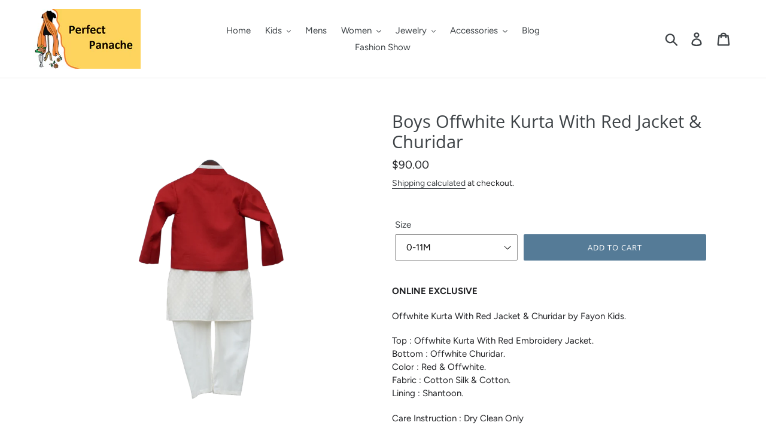

--- FILE ---
content_type: text/html; charset=utf-8
request_url: https://www.perfectpanache.com/products/boys-offwhite-kurta-with-red-jacket-churidar
body_size: 21589
content:
<!doctype html>
<!--[if IE 9]> <html class="ie9 no-js" lang="en"> <![endif]-->
<!--[if (gt IE 9)|!(IE)]><!--> <html class="no-js" lang="en"> <!--<![endif]-->
<head>
  <meta charset="utf-8">
  <meta http-equiv="X-UA-Compatible" content="IE=edge,chrome=1">
  <meta name="msvalidate.01" content="E46C02A1B58C4B4B98AFB72A1418E817" />
  <meta name="p:domain_verify" content="c9a18841067a1a838b176254a3398b60"/>
  <meta name="viewport" content="width=device-width,initial-scale=1">
  <meta name="theme-color" content="#557b97">
  <link rel="canonical" href="https://www.perfectpanache.com/products/boys-offwhite-kurta-with-red-jacket-churidar">
  
  <link rel="shortcut icon" href="//cdn.shopify.com/s/files/1/0041/3571/4883/files/Logo_180x_-_Copy_694943a4-5acb-4a59-8489-3e905cfc99f2_134x134_crop_center@2x.png" type="image/png" />
  
  <!-- Global site tag (gtag.js) - Google Analytics -->
<script async src="https://www.googletagmanager.com/gtag/js?id=UA-29494346-2"></script>
<script>
  window.dataLayer = window.dataLayer || [];
  function gtag(){dataLayer.push(arguments);}
  gtag('js', new Date());

  gtag('config', 'UA-29494346-2');
</script>
  
  <script type="application/ld+json">
{ "@context" : "http://schema.org",
  "@type" : "Organization",
  "name" : "Perfect Panache",
  "url" : "http://www.your-site.com",
  "sameAs" : [ "https://www.facebook.com/perfectpanache",
    "https://www.instagram.com/perfectpanache/"] 
    
}
</script>
  <meta name="p:domain_verify" content="92544bba9a797e9752cdd90d77a84ce9"/>
  
  <meta name="trustpilot-one-time-domain-verification-id" content="729a9387-5318-4afa-9eb8-7c110fdfbbfe"/>
  
  
  <div id="google-reviews"></div>

<link rel="stylesheet" href="https://cdn.rawgit.com/stevenmonson/googleReviews/master/google-places.css">
<script src="https://cdnjs.cloudflare.com/ajax/libs/jquery/3.1.1/jquery.min.js"></script>
<script src="https://cdn.jsdelivr.net/gh/stevenmonson/googleReviews@6e8f0d794393ec657dab69eb1421f3a60add23ef/google-places.js"></script>
<script src="https://maps.googleapis.com/maps/api/js?v=3.exp&key=AIzaSyDeivU57j-macv2fXXgbhKGM6cqMLmnAFI&signed_in=true&libraries=places"></script>

<script>
jQuery(document).ready(function( $ ) {
   $("#google-reviews").googlePlaces({
        placeId: 'ChIJba2sfRyZ9YgR6Uwi5xn81mM' //Find placeID @: https://developers.google.com/places/place-id
      , render: ['reviews']
      , min_rating: 4
      , max_rows:4
   });
});
</script>

  
  <!-- Google Tag Manager -->
<script>(function(w,d,s,l,i){w[l]=w[l]||[];w[l].push({'gtm.start':
new Date().getTime(),event:'gtm.js'});var f=d.getElementsByTagName(s)[0],
j=d.createElement(s),dl=l!='dataLayer'?'&l='+l:'';j.async=true;j.src=
'https://www.googletagmanager.com/gtm.js?id='+i+dl;f.parentNode.insertBefore(j,f);
})(window,document,'script','dataLayer','GTM-T5FWWV4');</script>
  
<!-- End Google Tag Manager -->
  
  <meta name="google-site-verification" content="xo8b2sTpJTFZeM5pJlWS5aPHLJ2651nXdKisWea5Ry0" /><link rel="shortcut icon" href="//www.perfectpanache.com/cdn/shop/files/Logo_180x_-_Copy_copy_32x32.png?v=1613707396" type="image/png"><title>Kids Kurta Churidar: Boys Offwhite Kurta With Red Jacket &amp; Churidar | Perfect Panache</title><meta name="description" content="Buy beautifully designed Offwhite Kurta With Red Jacket &amp; Churidar"/><!-- /snippets/social-meta-tags.liquid -->




<meta property="og:site_name" content="Perfect Panache">
<meta property="og:url" content="https://www.perfectpanache.com/products/boys-offwhite-kurta-with-red-jacket-churidar">
<meta property="og:title" content="Boys Offwhite Kurta With Red Jacket & Churidar">
<meta property="og:type" content="product">
<meta property="og:description" content="Buy beautifully designed Offwhite Kurta With Red Jacket &amp; Churidar">

  <meta property="og:price:amount" content="90.00">
  <meta property="og:price:currency" content="USD">

<meta property="og:image" content="http://www.perfectpanache.com/cdn/shop/products/Offwhite_Kurta_with_Red_Jacket_Churidar-3_1200x1200.png?v=1548717288"><meta property="og:image" content="http://www.perfectpanache.com/cdn/shop/products/Offwhite_Kurta_with_Red_Jacket_Churidar-1_1200x1200.png?v=1548717293"><meta property="og:image" content="http://www.perfectpanache.com/cdn/shop/products/Offwhite_Kurta_with_Red_Jacket_Churidar-2_1200x1200.png?v=1548717337">
<meta property="og:image:secure_url" content="https://www.perfectpanache.com/cdn/shop/products/Offwhite_Kurta_with_Red_Jacket_Churidar-3_1200x1200.png?v=1548717288"><meta property="og:image:secure_url" content="https://www.perfectpanache.com/cdn/shop/products/Offwhite_Kurta_with_Red_Jacket_Churidar-1_1200x1200.png?v=1548717293"><meta property="og:image:secure_url" content="https://www.perfectpanache.com/cdn/shop/products/Offwhite_Kurta_with_Red_Jacket_Churidar-2_1200x1200.png?v=1548717337">


<meta name="twitter:card" content="summary_large_image">
<meta name="twitter:title" content="Boys Offwhite Kurta With Red Jacket & Churidar">
<meta name="twitter:description" content="Buy beautifully designed Offwhite Kurta With Red Jacket &amp; Churidar">


  <link href="//www.perfectpanache.com/cdn/shop/t/1/assets/theme.scss.css?v=181291676688324431361759252177" rel="stylesheet" type="text/css" media="all" />

  <script>
    var theme = {
      strings: {
        addToCart: "Add to cart",
        soldOut: "Sold out",
        unavailable: "Unavailable",
        regularPrice: "Regular price",
        sale: "Sale",
        showMore: "Show More",
        showLess: "Show Less",
        addressError: "Error looking up that address",
        addressNoResults: "No results for that address",
        addressQueryLimit: "You have exceeded the Google API usage limit. Consider upgrading to a \u003ca href=\"https:\/\/developers.google.com\/maps\/premium\/usage-limits\"\u003ePremium Plan\u003c\/a\u003e.",
        authError: "There was a problem authenticating your Google Maps account.",
        newWindow: "Opens in a new window.",
        external: "Opens external website.",
        newWindowExternal: "Opens external website in a new window."
      },
      moneyFormat: "${{amount}}"
    }

    document.documentElement.className = document.documentElement.className.replace('no-js', 'js');
  </script>

  <!--[if (lte IE 9) ]><script src="//www.perfectpanache.com/cdn/shop/t/1/assets/match-media.min.js?v=22265819453975888031536494067" type="text/javascript"></script><![endif]--><!--[if (gt IE 9)|!(IE)]><!--><script src="//www.perfectpanache.com/cdn/shop/t/1/assets/lazysizes.js?v=68441465964607740661536494067" async="async"></script><!--<![endif]-->
  <!--[if lte IE 9]><script src="//www.perfectpanache.com/cdn/shop/t/1/assets/lazysizes.min.js?587"></script><![endif]-->

  <!--[if (gt IE 9)|!(IE)]><!--><script src="//www.perfectpanache.com/cdn/shop/t/1/assets/vendor.js?v=89209785788772495291537931916" defer="defer"></script><!--<![endif]-->
  <!--[if lte IE 9]><script src="//www.perfectpanache.com/cdn/shop/t/1/assets/vendor.js?v=89209785788772495291537931916"></script><![endif]-->

  <!--[if (gt IE 9)|!(IE)]><!--><script src="//www.perfectpanache.com/cdn/shop/t/1/assets/theme.js?v=156250673442510787381639408429" defer="defer"></script><!--<![endif]-->
  <!--[if lte IE 9]><script src="//www.perfectpanache.com/cdn/shop/t/1/assets/theme.js?v=156250673442510787381639408429"></script><![endif]-->

  <script>window.performance && window.performance.mark && window.performance.mark('shopify.content_for_header.start');</script><meta name="google-site-verification" content="-UqkkAwHKWdf72XTz8R_iFKA4tp0BTaS89j8cGdOvUk">
<meta id="shopify-digital-wallet" name="shopify-digital-wallet" content="/4135714883/digital_wallets/dialog">
<meta name="shopify-checkout-api-token" content="0371fae9772f7828387532fa9227a5c7">
<link rel="alternate" hreflang="x-default" href="https://www.perfectpanache.com/products/boys-offwhite-kurta-with-red-jacket-churidar">
<link rel="alternate" hreflang="en-CA" href="https://www.perfectpanache.com/en-ca/products/boys-offwhite-kurta-with-red-jacket-churidar">
<link rel="alternate" type="application/json+oembed" href="https://www.perfectpanache.com/products/boys-offwhite-kurta-with-red-jacket-churidar.oembed">
<script async="async" src="/checkouts/internal/preloads.js?locale=en-US"></script>
<link rel="preconnect" href="https://shop.app" crossorigin="anonymous">
<script async="async" src="https://shop.app/checkouts/internal/preloads.js?locale=en-US&shop_id=4135714883" crossorigin="anonymous"></script>
<script id="shopify-features" type="application/json">{"accessToken":"0371fae9772f7828387532fa9227a5c7","betas":["rich-media-storefront-analytics"],"domain":"www.perfectpanache.com","predictiveSearch":true,"shopId":4135714883,"locale":"en"}</script>
<script>var Shopify = Shopify || {};
Shopify.shop = "perfect-panache.myshopify.com";
Shopify.locale = "en";
Shopify.currency = {"active":"USD","rate":"1.0"};
Shopify.country = "US";
Shopify.theme = {"name":"Debut","id":36723556419,"schema_name":"Debut","schema_version":"8.0.0","theme_store_id":796,"role":"main"};
Shopify.theme.handle = "null";
Shopify.theme.style = {"id":null,"handle":null};
Shopify.cdnHost = "www.perfectpanache.com/cdn";
Shopify.routes = Shopify.routes || {};
Shopify.routes.root = "/";</script>
<script type="module">!function(o){(o.Shopify=o.Shopify||{}).modules=!0}(window);</script>
<script>!function(o){function n(){var o=[];function n(){o.push(Array.prototype.slice.apply(arguments))}return n.q=o,n}var t=o.Shopify=o.Shopify||{};t.loadFeatures=n(),t.autoloadFeatures=n()}(window);</script>
<script>
  window.ShopifyPay = window.ShopifyPay || {};
  window.ShopifyPay.apiHost = "shop.app\/pay";
  window.ShopifyPay.redirectState = null;
</script>
<script id="shop-js-analytics" type="application/json">{"pageType":"product"}</script>
<script defer="defer" async type="module" src="//www.perfectpanache.com/cdn/shopifycloud/shop-js/modules/v2/client.init-shop-cart-sync_COMZFrEa.en.esm.js"></script>
<script defer="defer" async type="module" src="//www.perfectpanache.com/cdn/shopifycloud/shop-js/modules/v2/chunk.common_CdXrxk3f.esm.js"></script>
<script type="module">
  await import("//www.perfectpanache.com/cdn/shopifycloud/shop-js/modules/v2/client.init-shop-cart-sync_COMZFrEa.en.esm.js");
await import("//www.perfectpanache.com/cdn/shopifycloud/shop-js/modules/v2/chunk.common_CdXrxk3f.esm.js");

  window.Shopify.SignInWithShop?.initShopCartSync?.({"fedCMEnabled":true,"windoidEnabled":true});

</script>
<script>
  window.Shopify = window.Shopify || {};
  if (!window.Shopify.featureAssets) window.Shopify.featureAssets = {};
  window.Shopify.featureAssets['shop-js'] = {"shop-cart-sync":["modules/v2/client.shop-cart-sync_CRSPkpKa.en.esm.js","modules/v2/chunk.common_CdXrxk3f.esm.js"],"init-fed-cm":["modules/v2/client.init-fed-cm_DO1JVZ96.en.esm.js","modules/v2/chunk.common_CdXrxk3f.esm.js"],"init-windoid":["modules/v2/client.init-windoid_hXardXh0.en.esm.js","modules/v2/chunk.common_CdXrxk3f.esm.js"],"init-shop-email-lookup-coordinator":["modules/v2/client.init-shop-email-lookup-coordinator_jpxQlUsx.en.esm.js","modules/v2/chunk.common_CdXrxk3f.esm.js"],"shop-toast-manager":["modules/v2/client.shop-toast-manager_C-K0q6-t.en.esm.js","modules/v2/chunk.common_CdXrxk3f.esm.js"],"shop-button":["modules/v2/client.shop-button_B6dBoDg5.en.esm.js","modules/v2/chunk.common_CdXrxk3f.esm.js"],"shop-login-button":["modules/v2/client.shop-login-button_BHRMsoBb.en.esm.js","modules/v2/chunk.common_CdXrxk3f.esm.js","modules/v2/chunk.modal_C89cmTvN.esm.js"],"shop-cash-offers":["modules/v2/client.shop-cash-offers_p6Pw3nax.en.esm.js","modules/v2/chunk.common_CdXrxk3f.esm.js","modules/v2/chunk.modal_C89cmTvN.esm.js"],"avatar":["modules/v2/client.avatar_BTnouDA3.en.esm.js"],"init-shop-cart-sync":["modules/v2/client.init-shop-cart-sync_COMZFrEa.en.esm.js","modules/v2/chunk.common_CdXrxk3f.esm.js"],"init-shop-for-new-customer-accounts":["modules/v2/client.init-shop-for-new-customer-accounts_BNQiNx4m.en.esm.js","modules/v2/client.shop-login-button_BHRMsoBb.en.esm.js","modules/v2/chunk.common_CdXrxk3f.esm.js","modules/v2/chunk.modal_C89cmTvN.esm.js"],"pay-button":["modules/v2/client.pay-button_CRuQ9trT.en.esm.js","modules/v2/chunk.common_CdXrxk3f.esm.js"],"init-customer-accounts-sign-up":["modules/v2/client.init-customer-accounts-sign-up_Q1yheB3t.en.esm.js","modules/v2/client.shop-login-button_BHRMsoBb.en.esm.js","modules/v2/chunk.common_CdXrxk3f.esm.js","modules/v2/chunk.modal_C89cmTvN.esm.js"],"checkout-modal":["modules/v2/client.checkout-modal_DtXVhFgQ.en.esm.js","modules/v2/chunk.common_CdXrxk3f.esm.js","modules/v2/chunk.modal_C89cmTvN.esm.js"],"init-customer-accounts":["modules/v2/client.init-customer-accounts_B5rMd0lj.en.esm.js","modules/v2/client.shop-login-button_BHRMsoBb.en.esm.js","modules/v2/chunk.common_CdXrxk3f.esm.js","modules/v2/chunk.modal_C89cmTvN.esm.js"],"lead-capture":["modules/v2/client.lead-capture_CmGCXBh3.en.esm.js","modules/v2/chunk.common_CdXrxk3f.esm.js","modules/v2/chunk.modal_C89cmTvN.esm.js"],"shop-follow-button":["modules/v2/client.shop-follow-button_CV5C02lv.en.esm.js","modules/v2/chunk.common_CdXrxk3f.esm.js","modules/v2/chunk.modal_C89cmTvN.esm.js"],"shop-login":["modules/v2/client.shop-login_Bz_Zm_XZ.en.esm.js","modules/v2/chunk.common_CdXrxk3f.esm.js","modules/v2/chunk.modal_C89cmTvN.esm.js"],"payment-terms":["modules/v2/client.payment-terms_D7XnU2ez.en.esm.js","modules/v2/chunk.common_CdXrxk3f.esm.js","modules/v2/chunk.modal_C89cmTvN.esm.js"]};
</script>
<script id="__st">var __st={"a":4135714883,"offset":-18000,"reqid":"3a57810d-c1da-43af-b17f-776109908376-1763071137","pageurl":"www.perfectpanache.com\/products\/boys-offwhite-kurta-with-red-jacket-churidar","u":"e865bbb454ea","p":"product","rtyp":"product","rid":2018882682947};</script>
<script>window.ShopifyPaypalV4VisibilityTracking = true;</script>
<script id="captcha-bootstrap">!function(){'use strict';const t='contact',e='account',n='new_comment',o=[[t,t],['blogs',n],['comments',n],[t,'customer']],c=[[e,'customer_login'],[e,'guest_login'],[e,'recover_customer_password'],[e,'create_customer']],r=t=>t.map((([t,e])=>`form[action*='/${t}']:not([data-nocaptcha='true']) input[name='form_type'][value='${e}']`)).join(','),a=t=>()=>t?[...document.querySelectorAll(t)].map((t=>t.form)):[];function s(){const t=[...o],e=r(t);return a(e)}const i='password',u='form_key',d=['recaptcha-v3-token','g-recaptcha-response','h-captcha-response',i],f=()=>{try{return window.sessionStorage}catch{return}},m='__shopify_v',_=t=>t.elements[u];function p(t,e,n=!1){try{const o=window.sessionStorage,c=JSON.parse(o.getItem(e)),{data:r}=function(t){const{data:e,action:n}=t;return t[m]||n?{data:e,action:n}:{data:t,action:n}}(c);for(const[e,n]of Object.entries(r))t.elements[e]&&(t.elements[e].value=n);n&&o.removeItem(e)}catch(o){console.error('form repopulation failed',{error:o})}}const l='form_type',E='cptcha';function T(t){t.dataset[E]=!0}const w=window,h=w.document,L='Shopify',v='ce_forms',y='captcha';let A=!1;((t,e)=>{const n=(g='f06e6c50-85a8-45c8-87d0-21a2b65856fe',I='https://cdn.shopify.com/shopifycloud/storefront-forms-hcaptcha/ce_storefront_forms_captcha_hcaptcha.v1.5.2.iife.js',D={infoText:'Protected by hCaptcha',privacyText:'Privacy',termsText:'Terms'},(t,e,n)=>{const o=w[L][v],c=o.bindForm;if(c)return c(t,g,e,D).then(n);var r;o.q.push([[t,g,e,D],n]),r=I,A||(h.body.append(Object.assign(h.createElement('script'),{id:'captcha-provider',async:!0,src:r})),A=!0)});var g,I,D;w[L]=w[L]||{},w[L][v]=w[L][v]||{},w[L][v].q=[],w[L][y]=w[L][y]||{},w[L][y].protect=function(t,e){n(t,void 0,e),T(t)},Object.freeze(w[L][y]),function(t,e,n,w,h,L){const[v,y,A,g]=function(t,e,n){const i=e?o:[],u=t?c:[],d=[...i,...u],f=r(d),m=r(i),_=r(d.filter((([t,e])=>n.includes(e))));return[a(f),a(m),a(_),s()]}(w,h,L),I=t=>{const e=t.target;return e instanceof HTMLFormElement?e:e&&e.form},D=t=>v().includes(t);t.addEventListener('submit',(t=>{const e=I(t);if(!e)return;const n=D(e)&&!e.dataset.hcaptchaBound&&!e.dataset.recaptchaBound,o=_(e),c=g().includes(e)&&(!o||!o.value);(n||c)&&t.preventDefault(),c&&!n&&(function(t){try{if(!f())return;!function(t){const e=f();if(!e)return;const n=_(t);if(!n)return;const o=n.value;o&&e.removeItem(o)}(t);const e=Array.from(Array(32),(()=>Math.random().toString(36)[2])).join('');!function(t,e){_(t)||t.append(Object.assign(document.createElement('input'),{type:'hidden',name:u})),t.elements[u].value=e}(t,e),function(t,e){const n=f();if(!n)return;const o=[...t.querySelectorAll(`input[type='${i}']`)].map((({name:t})=>t)),c=[...d,...o],r={};for(const[a,s]of new FormData(t).entries())c.includes(a)||(r[a]=s);n.setItem(e,JSON.stringify({[m]:1,action:t.action,data:r}))}(t,e)}catch(e){console.error('failed to persist form',e)}}(e),e.submit())}));const S=(t,e)=>{t&&!t.dataset[E]&&(n(t,e.some((e=>e===t))),T(t))};for(const o of['focusin','change'])t.addEventListener(o,(t=>{const e=I(t);D(e)&&S(e,y())}));const B=e.get('form_key'),M=e.get(l),P=B&&M;t.addEventListener('DOMContentLoaded',(()=>{const t=y();if(P)for(const e of t)e.elements[l].value===M&&p(e,B);[...new Set([...A(),...v().filter((t=>'true'===t.dataset.shopifyCaptcha))])].forEach((e=>S(e,t)))}))}(h,new URLSearchParams(w.location.search),n,t,e,['guest_login'])})(!0,!0)}();</script>
<script integrity="sha256-52AcMU7V7pcBOXWImdc/TAGTFKeNjmkeM1Pvks/DTgc=" data-source-attribution="shopify.loadfeatures" defer="defer" src="//www.perfectpanache.com/cdn/shopifycloud/storefront/assets/storefront/load_feature-81c60534.js" crossorigin="anonymous"></script>
<script crossorigin="anonymous" defer="defer" src="//www.perfectpanache.com/cdn/shopifycloud/storefront/assets/shopify_pay/storefront-65b4c6d7.js?v=20250812"></script>
<script data-source-attribution="shopify.dynamic_checkout.dynamic.init">var Shopify=Shopify||{};Shopify.PaymentButton=Shopify.PaymentButton||{isStorefrontPortableWallets:!0,init:function(){window.Shopify.PaymentButton.init=function(){};var t=document.createElement("script");t.src="https://www.perfectpanache.com/cdn/shopifycloud/portable-wallets/latest/portable-wallets.en.js",t.type="module",document.head.appendChild(t)}};
</script>
<script data-source-attribution="shopify.dynamic_checkout.buyer_consent">
  function portableWalletsHideBuyerConsent(e){var t=document.getElementById("shopify-buyer-consent"),n=document.getElementById("shopify-subscription-policy-button");t&&n&&(t.classList.add("hidden"),t.setAttribute("aria-hidden","true"),n.removeEventListener("click",e))}function portableWalletsShowBuyerConsent(e){var t=document.getElementById("shopify-buyer-consent"),n=document.getElementById("shopify-subscription-policy-button");t&&n&&(t.classList.remove("hidden"),t.removeAttribute("aria-hidden"),n.addEventListener("click",e))}window.Shopify?.PaymentButton&&(window.Shopify.PaymentButton.hideBuyerConsent=portableWalletsHideBuyerConsent,window.Shopify.PaymentButton.showBuyerConsent=portableWalletsShowBuyerConsent);
</script>
<script data-source-attribution="shopify.dynamic_checkout.cart.bootstrap">document.addEventListener("DOMContentLoaded",(function(){function t(){return document.querySelector("shopify-accelerated-checkout-cart, shopify-accelerated-checkout")}if(t())Shopify.PaymentButton.init();else{new MutationObserver((function(e,n){t()&&(Shopify.PaymentButton.init(),n.disconnect())})).observe(document.body,{childList:!0,subtree:!0})}}));
</script>
<link id="shopify-accelerated-checkout-styles" rel="stylesheet" media="screen" href="https://www.perfectpanache.com/cdn/shopifycloud/portable-wallets/latest/accelerated-checkout-backwards-compat.css" crossorigin="anonymous">
<style id="shopify-accelerated-checkout-cart">
        #shopify-buyer-consent {
  margin-top: 1em;
  display: inline-block;
  width: 100%;
}

#shopify-buyer-consent.hidden {
  display: none;
}

#shopify-subscription-policy-button {
  background: none;
  border: none;
  padding: 0;
  text-decoration: underline;
  font-size: inherit;
  cursor: pointer;
}

#shopify-subscription-policy-button::before {
  box-shadow: none;
}

      </style>

<script>window.performance && window.performance.mark && window.performance.mark('shopify.content_for_header.end');</script>
<link href="https://monorail-edge.shopifysvc.com" rel="dns-prefetch">
<script>(function(){if ("sendBeacon" in navigator && "performance" in window) {try {var session_token_from_headers = performance.getEntriesByType('navigation')[0].serverTiming.find(x => x.name == '_s').description;} catch {var session_token_from_headers = undefined;}var session_cookie_matches = document.cookie.match(/_shopify_s=([^;]*)/);var session_token_from_cookie = session_cookie_matches && session_cookie_matches.length === 2 ? session_cookie_matches[1] : "";var session_token = session_token_from_headers || session_token_from_cookie || "";function handle_abandonment_event(e) {var entries = performance.getEntries().filter(function(entry) {return /monorail-edge.shopifysvc.com/.test(entry.name);});if (!window.abandonment_tracked && entries.length === 0) {window.abandonment_tracked = true;var currentMs = Date.now();var navigation_start = performance.timing.navigationStart;var payload = {shop_id: 4135714883,url: window.location.href,navigation_start,duration: currentMs - navigation_start,session_token,page_type: "product"};window.navigator.sendBeacon("https://monorail-edge.shopifysvc.com/v1/produce", JSON.stringify({schema_id: "online_store_buyer_site_abandonment/1.1",payload: payload,metadata: {event_created_at_ms: currentMs,event_sent_at_ms: currentMs}}));}}window.addEventListener('pagehide', handle_abandonment_event);}}());</script>
<script id="web-pixels-manager-setup">(function e(e,d,r,n,o){if(void 0===o&&(o={}),!Boolean(null===(a=null===(i=window.Shopify)||void 0===i?void 0:i.analytics)||void 0===a?void 0:a.replayQueue)){var i,a;window.Shopify=window.Shopify||{};var t=window.Shopify;t.analytics=t.analytics||{};var s=t.analytics;s.replayQueue=[],s.publish=function(e,d,r){return s.replayQueue.push([e,d,r]),!0};try{self.performance.mark("wpm:start")}catch(e){}var l=function(){var e={modern:/Edge?\/(1{2}[4-9]|1[2-9]\d|[2-9]\d{2}|\d{4,})\.\d+(\.\d+|)|Firefox\/(1{2}[4-9]|1[2-9]\d|[2-9]\d{2}|\d{4,})\.\d+(\.\d+|)|Chrom(ium|e)\/(9{2}|\d{3,})\.\d+(\.\d+|)|(Maci|X1{2}).+ Version\/(15\.\d+|(1[6-9]|[2-9]\d|\d{3,})\.\d+)([,.]\d+|)( \(\w+\)|)( Mobile\/\w+|) Safari\/|Chrome.+OPR\/(9{2}|\d{3,})\.\d+\.\d+|(CPU[ +]OS|iPhone[ +]OS|CPU[ +]iPhone|CPU IPhone OS|CPU iPad OS)[ +]+(15[._]\d+|(1[6-9]|[2-9]\d|\d{3,})[._]\d+)([._]\d+|)|Android:?[ /-](13[3-9]|1[4-9]\d|[2-9]\d{2}|\d{4,})(\.\d+|)(\.\d+|)|Android.+Firefox\/(13[5-9]|1[4-9]\d|[2-9]\d{2}|\d{4,})\.\d+(\.\d+|)|Android.+Chrom(ium|e)\/(13[3-9]|1[4-9]\d|[2-9]\d{2}|\d{4,})\.\d+(\.\d+|)|SamsungBrowser\/([2-9]\d|\d{3,})\.\d+/,legacy:/Edge?\/(1[6-9]|[2-9]\d|\d{3,})\.\d+(\.\d+|)|Firefox\/(5[4-9]|[6-9]\d|\d{3,})\.\d+(\.\d+|)|Chrom(ium|e)\/(5[1-9]|[6-9]\d|\d{3,})\.\d+(\.\d+|)([\d.]+$|.*Safari\/(?![\d.]+ Edge\/[\d.]+$))|(Maci|X1{2}).+ Version\/(10\.\d+|(1[1-9]|[2-9]\d|\d{3,})\.\d+)([,.]\d+|)( \(\w+\)|)( Mobile\/\w+|) Safari\/|Chrome.+OPR\/(3[89]|[4-9]\d|\d{3,})\.\d+\.\d+|(CPU[ +]OS|iPhone[ +]OS|CPU[ +]iPhone|CPU IPhone OS|CPU iPad OS)[ +]+(10[._]\d+|(1[1-9]|[2-9]\d|\d{3,})[._]\d+)([._]\d+|)|Android:?[ /-](13[3-9]|1[4-9]\d|[2-9]\d{2}|\d{4,})(\.\d+|)(\.\d+|)|Mobile Safari.+OPR\/([89]\d|\d{3,})\.\d+\.\d+|Android.+Firefox\/(13[5-9]|1[4-9]\d|[2-9]\d{2}|\d{4,})\.\d+(\.\d+|)|Android.+Chrom(ium|e)\/(13[3-9]|1[4-9]\d|[2-9]\d{2}|\d{4,})\.\d+(\.\d+|)|Android.+(UC? ?Browser|UCWEB|U3)[ /]?(15\.([5-9]|\d{2,})|(1[6-9]|[2-9]\d|\d{3,})\.\d+)\.\d+|SamsungBrowser\/(5\.\d+|([6-9]|\d{2,})\.\d+)|Android.+MQ{2}Browser\/(14(\.(9|\d{2,})|)|(1[5-9]|[2-9]\d|\d{3,})(\.\d+|))(\.\d+|)|K[Aa][Ii]OS\/(3\.\d+|([4-9]|\d{2,})\.\d+)(\.\d+|)/},d=e.modern,r=e.legacy,n=navigator.userAgent;return n.match(d)?"modern":n.match(r)?"legacy":"unknown"}(),u="modern"===l?"modern":"legacy",c=(null!=n?n:{modern:"",legacy:""})[u],f=function(e){return[e.baseUrl,"/wpm","/b",e.hashVersion,"modern"===e.buildTarget?"m":"l",".js"].join("")}({baseUrl:d,hashVersion:r,buildTarget:u}),m=function(e){var d=e.version,r=e.bundleTarget,n=e.surface,o=e.pageUrl,i=e.monorailEndpoint;return{emit:function(e){var a=e.status,t=e.errorMsg,s=(new Date).getTime(),l=JSON.stringify({metadata:{event_sent_at_ms:s},events:[{schema_id:"web_pixels_manager_load/3.1",payload:{version:d,bundle_target:r,page_url:o,status:a,surface:n,error_msg:t},metadata:{event_created_at_ms:s}}]});if(!i)return console&&console.warn&&console.warn("[Web Pixels Manager] No Monorail endpoint provided, skipping logging."),!1;try{return self.navigator.sendBeacon.bind(self.navigator)(i,l)}catch(e){}var u=new XMLHttpRequest;try{return u.open("POST",i,!0),u.setRequestHeader("Content-Type","text/plain"),u.send(l),!0}catch(e){return console&&console.warn&&console.warn("[Web Pixels Manager] Got an unhandled error while logging to Monorail."),!1}}}}({version:r,bundleTarget:l,surface:e.surface,pageUrl:self.location.href,monorailEndpoint:e.monorailEndpoint});try{o.browserTarget=l,function(e){var d=e.src,r=e.async,n=void 0===r||r,o=e.onload,i=e.onerror,a=e.sri,t=e.scriptDataAttributes,s=void 0===t?{}:t,l=document.createElement("script"),u=document.querySelector("head"),c=document.querySelector("body");if(l.async=n,l.src=d,a&&(l.integrity=a,l.crossOrigin="anonymous"),s)for(var f in s)if(Object.prototype.hasOwnProperty.call(s,f))try{l.dataset[f]=s[f]}catch(e){}if(o&&l.addEventListener("load",o),i&&l.addEventListener("error",i),u)u.appendChild(l);else{if(!c)throw new Error("Did not find a head or body element to append the script");c.appendChild(l)}}({src:f,async:!0,onload:function(){if(!function(){var e,d;return Boolean(null===(d=null===(e=window.Shopify)||void 0===e?void 0:e.analytics)||void 0===d?void 0:d.initialized)}()){var d=window.webPixelsManager.init(e)||void 0;if(d){var r=window.Shopify.analytics;r.replayQueue.forEach((function(e){var r=e[0],n=e[1],o=e[2];d.publishCustomEvent(r,n,o)})),r.replayQueue=[],r.publish=d.publishCustomEvent,r.visitor=d.visitor,r.initialized=!0}}},onerror:function(){return m.emit({status:"failed",errorMsg:"".concat(f," has failed to load")})},sri:function(e){var d=/^sha384-[A-Za-z0-9+/=]+$/;return"string"==typeof e&&d.test(e)}(c)?c:"",scriptDataAttributes:o}),m.emit({status:"loading"})}catch(e){m.emit({status:"failed",errorMsg:(null==e?void 0:e.message)||"Unknown error"})}}})({shopId: 4135714883,storefrontBaseUrl: "https://www.perfectpanache.com",extensionsBaseUrl: "https://extensions.shopifycdn.com/cdn/shopifycloud/web-pixels-manager",monorailEndpoint: "https://monorail-edge.shopifysvc.com/unstable/produce_batch",surface: "storefront-renderer",enabledBetaFlags: ["2dca8a86"],webPixelsConfigList: [{"id":"444596272","configuration":"{\"config\":\"{\\\"pixel_id\\\":\\\"G-NMZG6VXLTC\\\",\\\"google_tag_ids\\\":[\\\"G-NMZG6VXLTC\\\",\\\"GT-PL9L3W5Q\\\"],\\\"target_country\\\":\\\"ZZ\\\",\\\"gtag_events\\\":[{\\\"type\\\":\\\"search\\\",\\\"action_label\\\":\\\"G-NMZG6VXLTC\\\"},{\\\"type\\\":\\\"begin_checkout\\\",\\\"action_label\\\":\\\"G-NMZG6VXLTC\\\"},{\\\"type\\\":\\\"view_item\\\",\\\"action_label\\\":[\\\"G-NMZG6VXLTC\\\",\\\"MC-B2G5ZG3J04\\\"]},{\\\"type\\\":\\\"purchase\\\",\\\"action_label\\\":[\\\"G-NMZG6VXLTC\\\",\\\"MC-B2G5ZG3J04\\\"]},{\\\"type\\\":\\\"page_view\\\",\\\"action_label\\\":[\\\"G-NMZG6VXLTC\\\",\\\"MC-B2G5ZG3J04\\\"]},{\\\"type\\\":\\\"add_payment_info\\\",\\\"action_label\\\":\\\"G-NMZG6VXLTC\\\"},{\\\"type\\\":\\\"add_to_cart\\\",\\\"action_label\\\":\\\"G-NMZG6VXLTC\\\"}],\\\"enable_monitoring_mode\\\":false}\"}","eventPayloadVersion":"v1","runtimeContext":"OPEN","scriptVersion":"b2a88bafab3e21179ed38636efcd8a93","type":"APP","apiClientId":1780363,"privacyPurposes":[],"dataSharingAdjustments":{"protectedCustomerApprovalScopes":["read_customer_address","read_customer_email","read_customer_name","read_customer_personal_data","read_customer_phone"]}},{"id":"44204080","eventPayloadVersion":"v1","runtimeContext":"LAX","scriptVersion":"1","type":"CUSTOM","privacyPurposes":["MARKETING"],"name":"Meta pixel (migrated)"},{"id":"shopify-app-pixel","configuration":"{}","eventPayloadVersion":"v1","runtimeContext":"STRICT","scriptVersion":"0450","apiClientId":"shopify-pixel","type":"APP","privacyPurposes":["ANALYTICS","MARKETING"]},{"id":"shopify-custom-pixel","eventPayloadVersion":"v1","runtimeContext":"LAX","scriptVersion":"0450","apiClientId":"shopify-pixel","type":"CUSTOM","privacyPurposes":["ANALYTICS","MARKETING"]}],isMerchantRequest: false,initData: {"shop":{"name":"Perfect Panache","paymentSettings":{"currencyCode":"USD"},"myshopifyDomain":"perfect-panache.myshopify.com","countryCode":"US","storefrontUrl":"https:\/\/www.perfectpanache.com"},"customer":null,"cart":null,"checkout":null,"productVariants":[{"price":{"amount":90.0,"currencyCode":"USD"},"product":{"title":"Boys Offwhite Kurta With Red Jacket \u0026 Churidar","vendor":"FK-ND","id":"2018882682947","untranslatedTitle":"Boys Offwhite Kurta With Red Jacket \u0026 Churidar","url":"\/products\/boys-offwhite-kurta-with-red-jacket-churidar","type":"Kids,Boys"},"id":"18618277429315","image":{"src":"\/\/www.perfectpanache.com\/cdn\/shop\/products\/Offwhite_Kurta_with_Red_Jacket_Churidar-3.png?v=1548717288"},"sku":"","title":"0-11M","untranslatedTitle":"0-11M"},{"price":{"amount":93.0,"currencyCode":"USD"},"product":{"title":"Boys Offwhite Kurta With Red Jacket \u0026 Churidar","vendor":"FK-ND","id":"2018882682947","untranslatedTitle":"Boys Offwhite Kurta With Red Jacket \u0026 Churidar","url":"\/products\/boys-offwhite-kurta-with-red-jacket-churidar","type":"Kids,Boys"},"id":"18618277462083","image":{"src":"\/\/www.perfectpanache.com\/cdn\/shop\/products\/Offwhite_Kurta_with_Red_Jacket_Churidar-3.png?v=1548717288"},"sku":"","title":"1-2Y","untranslatedTitle":"1-2Y"},{"price":{"amount":97.0,"currencyCode":"USD"},"product":{"title":"Boys Offwhite Kurta With Red Jacket \u0026 Churidar","vendor":"FK-ND","id":"2018882682947","untranslatedTitle":"Boys Offwhite Kurta With Red Jacket \u0026 Churidar","url":"\/products\/boys-offwhite-kurta-with-red-jacket-churidar","type":"Kids,Boys"},"id":"18618277494851","image":{"src":"\/\/www.perfectpanache.com\/cdn\/shop\/products\/Offwhite_Kurta_with_Red_Jacket_Churidar-3.png?v=1548717288"},"sku":"","title":"2-3Y","untranslatedTitle":"2-3Y"},{"price":{"amount":100.0,"currencyCode":"USD"},"product":{"title":"Boys Offwhite Kurta With Red Jacket \u0026 Churidar","vendor":"FK-ND","id":"2018882682947","untranslatedTitle":"Boys Offwhite Kurta With Red Jacket \u0026 Churidar","url":"\/products\/boys-offwhite-kurta-with-red-jacket-churidar","type":"Kids,Boys"},"id":"18618277527619","image":{"src":"\/\/www.perfectpanache.com\/cdn\/shop\/products\/Offwhite_Kurta_with_Red_Jacket_Churidar-3.png?v=1548717288"},"sku":"","title":"3-4Y","untranslatedTitle":"3-4Y"},{"price":{"amount":104.0,"currencyCode":"USD"},"product":{"title":"Boys Offwhite Kurta With Red Jacket \u0026 Churidar","vendor":"FK-ND","id":"2018882682947","untranslatedTitle":"Boys Offwhite Kurta With Red Jacket \u0026 Churidar","url":"\/products\/boys-offwhite-kurta-with-red-jacket-churidar","type":"Kids,Boys"},"id":"18618277560387","image":{"src":"\/\/www.perfectpanache.com\/cdn\/shop\/products\/Offwhite_Kurta_with_Red_Jacket_Churidar-3.png?v=1548717288"},"sku":"","title":"4-5Y","untranslatedTitle":"4-5Y"},{"price":{"amount":108.0,"currencyCode":"USD"},"product":{"title":"Boys Offwhite Kurta With Red Jacket \u0026 Churidar","vendor":"FK-ND","id":"2018882682947","untranslatedTitle":"Boys Offwhite Kurta With Red Jacket \u0026 Churidar","url":"\/products\/boys-offwhite-kurta-with-red-jacket-churidar","type":"Kids,Boys"},"id":"18618277593155","image":{"src":"\/\/www.perfectpanache.com\/cdn\/shop\/products\/Offwhite_Kurta_with_Red_Jacket_Churidar-3.png?v=1548717288"},"sku":"","title":"5-6Y","untranslatedTitle":"5-6Y"},{"price":{"amount":111.0,"currencyCode":"USD"},"product":{"title":"Boys Offwhite Kurta With Red Jacket \u0026 Churidar","vendor":"FK-ND","id":"2018882682947","untranslatedTitle":"Boys Offwhite Kurta With Red Jacket \u0026 Churidar","url":"\/products\/boys-offwhite-kurta-with-red-jacket-churidar","type":"Kids,Boys"},"id":"18618277625923","image":{"src":"\/\/www.perfectpanache.com\/cdn\/shop\/products\/Offwhite_Kurta_with_Red_Jacket_Churidar-3.png?v=1548717288"},"sku":"","title":"6-7Y","untranslatedTitle":"6-7Y"},{"price":{"amount":115.0,"currencyCode":"USD"},"product":{"title":"Boys Offwhite Kurta With Red Jacket \u0026 Churidar","vendor":"FK-ND","id":"2018882682947","untranslatedTitle":"Boys Offwhite Kurta With Red Jacket \u0026 Churidar","url":"\/products\/boys-offwhite-kurta-with-red-jacket-churidar","type":"Kids,Boys"},"id":"18618277658691","image":{"src":"\/\/www.perfectpanache.com\/cdn\/shop\/products\/Offwhite_Kurta_with_Red_Jacket_Churidar-3.png?v=1548717288"},"sku":"","title":"7-8Y","untranslatedTitle":"7-8Y"},{"price":{"amount":118.0,"currencyCode":"USD"},"product":{"title":"Boys Offwhite Kurta With Red Jacket \u0026 Churidar","vendor":"FK-ND","id":"2018882682947","untranslatedTitle":"Boys Offwhite Kurta With Red Jacket \u0026 Churidar","url":"\/products\/boys-offwhite-kurta-with-red-jacket-churidar","type":"Kids,Boys"},"id":"18618277691459","image":{"src":"\/\/www.perfectpanache.com\/cdn\/shop\/products\/Offwhite_Kurta_with_Red_Jacket_Churidar-3.png?v=1548717288"},"sku":"","title":"8-9Y","untranslatedTitle":"8-9Y"},{"price":{"amount":122.0,"currencyCode":"USD"},"product":{"title":"Boys Offwhite Kurta With Red Jacket \u0026 Churidar","vendor":"FK-ND","id":"2018882682947","untranslatedTitle":"Boys Offwhite Kurta With Red Jacket \u0026 Churidar","url":"\/products\/boys-offwhite-kurta-with-red-jacket-churidar","type":"Kids,Boys"},"id":"18618277724227","image":{"src":"\/\/www.perfectpanache.com\/cdn\/shop\/products\/Offwhite_Kurta_with_Red_Jacket_Churidar-3.png?v=1548717288"},"sku":"","title":"9-10Y","untranslatedTitle":"9-10Y"},{"price":{"amount":125.0,"currencyCode":"USD"},"product":{"title":"Boys Offwhite Kurta With Red Jacket \u0026 Churidar","vendor":"FK-ND","id":"2018882682947","untranslatedTitle":"Boys Offwhite Kurta With Red Jacket \u0026 Churidar","url":"\/products\/boys-offwhite-kurta-with-red-jacket-churidar","type":"Kids,Boys"},"id":"18618277756995","image":{"src":"\/\/www.perfectpanache.com\/cdn\/shop\/products\/Offwhite_Kurta_with_Red_Jacket_Churidar-3.png?v=1548717288"},"sku":"","title":"10-11Y","untranslatedTitle":"10-11Y"},{"price":{"amount":133.0,"currencyCode":"USD"},"product":{"title":"Boys Offwhite Kurta With Red Jacket \u0026 Churidar","vendor":"FK-ND","id":"2018882682947","untranslatedTitle":"Boys Offwhite Kurta With Red Jacket \u0026 Churidar","url":"\/products\/boys-offwhite-kurta-with-red-jacket-churidar","type":"Kids,Boys"},"id":"18618277789763","image":{"src":"\/\/www.perfectpanache.com\/cdn\/shop\/products\/Offwhite_Kurta_with_Red_Jacket_Churidar-3.png?v=1548717288"},"sku":"","title":"11-12Y","untranslatedTitle":"11-12Y"},{"price":{"amount":140.0,"currencyCode":"USD"},"product":{"title":"Boys Offwhite Kurta With Red Jacket \u0026 Churidar","vendor":"FK-ND","id":"2018882682947","untranslatedTitle":"Boys Offwhite Kurta With Red Jacket \u0026 Churidar","url":"\/products\/boys-offwhite-kurta-with-red-jacket-churidar","type":"Kids,Boys"},"id":"18618277822531","image":{"src":"\/\/www.perfectpanache.com\/cdn\/shop\/products\/Offwhite_Kurta_with_Red_Jacket_Churidar-3.png?v=1548717288"},"sku":"","title":"12-13Y","untranslatedTitle":"12-13Y"},{"price":{"amount":154.0,"currencyCode":"USD"},"product":{"title":"Boys Offwhite Kurta With Red Jacket \u0026 Churidar","vendor":"FK-ND","id":"2018882682947","untranslatedTitle":"Boys Offwhite Kurta With Red Jacket \u0026 Churidar","url":"\/products\/boys-offwhite-kurta-with-red-jacket-churidar","type":"Kids,Boys"},"id":"18618277855299","image":{"src":"\/\/www.perfectpanache.com\/cdn\/shop\/products\/Offwhite_Kurta_with_Red_Jacket_Churidar-3.png?v=1548717288"},"sku":"","title":"13-14Y","untranslatedTitle":"13-14Y"},{"price":{"amount":168.0,"currencyCode":"USD"},"product":{"title":"Boys Offwhite Kurta With Red Jacket \u0026 Churidar","vendor":"FK-ND","id":"2018882682947","untranslatedTitle":"Boys Offwhite Kurta With Red Jacket \u0026 Churidar","url":"\/products\/boys-offwhite-kurta-with-red-jacket-churidar","type":"Kids,Boys"},"id":"18618277888067","image":{"src":"\/\/www.perfectpanache.com\/cdn\/shop\/products\/Offwhite_Kurta_with_Red_Jacket_Churidar-3.png?v=1548717288"},"sku":"","title":"14-15Y","untranslatedTitle":"14-15Y"}],"purchasingCompany":null},},"https://www.perfectpanache.com/cdn","ae1676cfwd2530674p4253c800m34e853cb",{"modern":"","legacy":""},{"shopId":"4135714883","storefrontBaseUrl":"https:\/\/www.perfectpanache.com","extensionBaseUrl":"https:\/\/extensions.shopifycdn.com\/cdn\/shopifycloud\/web-pixels-manager","surface":"storefront-renderer","enabledBetaFlags":"[\"2dca8a86\"]","isMerchantRequest":"false","hashVersion":"ae1676cfwd2530674p4253c800m34e853cb","publish":"custom","events":"[[\"page_viewed\",{}],[\"product_viewed\",{\"productVariant\":{\"price\":{\"amount\":90.0,\"currencyCode\":\"USD\"},\"product\":{\"title\":\"Boys Offwhite Kurta With Red Jacket \u0026 Churidar\",\"vendor\":\"FK-ND\",\"id\":\"2018882682947\",\"untranslatedTitle\":\"Boys Offwhite Kurta With Red Jacket \u0026 Churidar\",\"url\":\"\/products\/boys-offwhite-kurta-with-red-jacket-churidar\",\"type\":\"Kids,Boys\"},\"id\":\"18618277429315\",\"image\":{\"src\":\"\/\/www.perfectpanache.com\/cdn\/shop\/products\/Offwhite_Kurta_with_Red_Jacket_Churidar-3.png?v=1548717288\"},\"sku\":\"\",\"title\":\"0-11M\",\"untranslatedTitle\":\"0-11M\"}}]]"});</script><script>
  window.ShopifyAnalytics = window.ShopifyAnalytics || {};
  window.ShopifyAnalytics.meta = window.ShopifyAnalytics.meta || {};
  window.ShopifyAnalytics.meta.currency = 'USD';
  var meta = {"product":{"id":2018882682947,"gid":"gid:\/\/shopify\/Product\/2018882682947","vendor":"FK-ND","type":"Kids,Boys","variants":[{"id":18618277429315,"price":9000,"name":"Boys Offwhite Kurta With Red Jacket \u0026 Churidar - 0-11M","public_title":"0-11M","sku":""},{"id":18618277462083,"price":9300,"name":"Boys Offwhite Kurta With Red Jacket \u0026 Churidar - 1-2Y","public_title":"1-2Y","sku":""},{"id":18618277494851,"price":9700,"name":"Boys Offwhite Kurta With Red Jacket \u0026 Churidar - 2-3Y","public_title":"2-3Y","sku":""},{"id":18618277527619,"price":10000,"name":"Boys Offwhite Kurta With Red Jacket \u0026 Churidar - 3-4Y","public_title":"3-4Y","sku":""},{"id":18618277560387,"price":10400,"name":"Boys Offwhite Kurta With Red Jacket \u0026 Churidar - 4-5Y","public_title":"4-5Y","sku":""},{"id":18618277593155,"price":10800,"name":"Boys Offwhite Kurta With Red Jacket \u0026 Churidar - 5-6Y","public_title":"5-6Y","sku":""},{"id":18618277625923,"price":11100,"name":"Boys Offwhite Kurta With Red Jacket \u0026 Churidar - 6-7Y","public_title":"6-7Y","sku":""},{"id":18618277658691,"price":11500,"name":"Boys Offwhite Kurta With Red Jacket \u0026 Churidar - 7-8Y","public_title":"7-8Y","sku":""},{"id":18618277691459,"price":11800,"name":"Boys Offwhite Kurta With Red Jacket \u0026 Churidar - 8-9Y","public_title":"8-9Y","sku":""},{"id":18618277724227,"price":12200,"name":"Boys Offwhite Kurta With Red Jacket \u0026 Churidar - 9-10Y","public_title":"9-10Y","sku":""},{"id":18618277756995,"price":12500,"name":"Boys Offwhite Kurta With Red Jacket \u0026 Churidar - 10-11Y","public_title":"10-11Y","sku":""},{"id":18618277789763,"price":13300,"name":"Boys Offwhite Kurta With Red Jacket \u0026 Churidar - 11-12Y","public_title":"11-12Y","sku":""},{"id":18618277822531,"price":14000,"name":"Boys Offwhite Kurta With Red Jacket \u0026 Churidar - 12-13Y","public_title":"12-13Y","sku":""},{"id":18618277855299,"price":15400,"name":"Boys Offwhite Kurta With Red Jacket \u0026 Churidar - 13-14Y","public_title":"13-14Y","sku":""},{"id":18618277888067,"price":16800,"name":"Boys Offwhite Kurta With Red Jacket \u0026 Churidar - 14-15Y","public_title":"14-15Y","sku":""}],"remote":false},"page":{"pageType":"product","resourceType":"product","resourceId":2018882682947}};
  for (var attr in meta) {
    window.ShopifyAnalytics.meta[attr] = meta[attr];
  }
</script>
<script class="analytics">
  (function () {
    var customDocumentWrite = function(content) {
      var jquery = null;

      if (window.jQuery) {
        jquery = window.jQuery;
      } else if (window.Checkout && window.Checkout.$) {
        jquery = window.Checkout.$;
      }

      if (jquery) {
        jquery('body').append(content);
      }
    };

    var hasLoggedConversion = function(token) {
      if (token) {
        return document.cookie.indexOf('loggedConversion=' + token) !== -1;
      }
      return false;
    }

    var setCookieIfConversion = function(token) {
      if (token) {
        var twoMonthsFromNow = new Date(Date.now());
        twoMonthsFromNow.setMonth(twoMonthsFromNow.getMonth() + 2);

        document.cookie = 'loggedConversion=' + token + '; expires=' + twoMonthsFromNow;
      }
    }

    var trekkie = window.ShopifyAnalytics.lib = window.trekkie = window.trekkie || [];
    if (trekkie.integrations) {
      return;
    }
    trekkie.methods = [
      'identify',
      'page',
      'ready',
      'track',
      'trackForm',
      'trackLink'
    ];
    trekkie.factory = function(method) {
      return function() {
        var args = Array.prototype.slice.call(arguments);
        args.unshift(method);
        trekkie.push(args);
        return trekkie;
      };
    };
    for (var i = 0; i < trekkie.methods.length; i++) {
      var key = trekkie.methods[i];
      trekkie[key] = trekkie.factory(key);
    }
    trekkie.load = function(config) {
      trekkie.config = config || {};
      trekkie.config.initialDocumentCookie = document.cookie;
      var first = document.getElementsByTagName('script')[0];
      var script = document.createElement('script');
      script.type = 'text/javascript';
      script.onerror = function(e) {
        var scriptFallback = document.createElement('script');
        scriptFallback.type = 'text/javascript';
        scriptFallback.onerror = function(error) {
                var Monorail = {
      produce: function produce(monorailDomain, schemaId, payload) {
        var currentMs = new Date().getTime();
        var event = {
          schema_id: schemaId,
          payload: payload,
          metadata: {
            event_created_at_ms: currentMs,
            event_sent_at_ms: currentMs
          }
        };
        return Monorail.sendRequest("https://" + monorailDomain + "/v1/produce", JSON.stringify(event));
      },
      sendRequest: function sendRequest(endpointUrl, payload) {
        // Try the sendBeacon API
        if (window && window.navigator && typeof window.navigator.sendBeacon === 'function' && typeof window.Blob === 'function' && !Monorail.isIos12()) {
          var blobData = new window.Blob([payload], {
            type: 'text/plain'
          });

          if (window.navigator.sendBeacon(endpointUrl, blobData)) {
            return true;
          } // sendBeacon was not successful

        } // XHR beacon

        var xhr = new XMLHttpRequest();

        try {
          xhr.open('POST', endpointUrl);
          xhr.setRequestHeader('Content-Type', 'text/plain');
          xhr.send(payload);
        } catch (e) {
          console.log(e);
        }

        return false;
      },
      isIos12: function isIos12() {
        return window.navigator.userAgent.lastIndexOf('iPhone; CPU iPhone OS 12_') !== -1 || window.navigator.userAgent.lastIndexOf('iPad; CPU OS 12_') !== -1;
      }
    };
    Monorail.produce('monorail-edge.shopifysvc.com',
      'trekkie_storefront_load_errors/1.1',
      {shop_id: 4135714883,
      theme_id: 36723556419,
      app_name: "storefront",
      context_url: window.location.href,
      source_url: "//www.perfectpanache.com/cdn/s/trekkie.storefront.308893168db1679b4a9f8a086857af995740364f.min.js"});

        };
        scriptFallback.async = true;
        scriptFallback.src = '//www.perfectpanache.com/cdn/s/trekkie.storefront.308893168db1679b4a9f8a086857af995740364f.min.js';
        first.parentNode.insertBefore(scriptFallback, first);
      };
      script.async = true;
      script.src = '//www.perfectpanache.com/cdn/s/trekkie.storefront.308893168db1679b4a9f8a086857af995740364f.min.js';
      first.parentNode.insertBefore(script, first);
    };
    trekkie.load(
      {"Trekkie":{"appName":"storefront","development":false,"defaultAttributes":{"shopId":4135714883,"isMerchantRequest":null,"themeId":36723556419,"themeCityHash":"13338168542367393656","contentLanguage":"en","currency":"USD","eventMetadataId":"343a206b-b89d-441c-9a79-d40df947fd04"},"isServerSideCookieWritingEnabled":true,"monorailRegion":"shop_domain","enabledBetaFlags":["f0df213a"]},"Session Attribution":{},"S2S":{"facebookCapiEnabled":false,"source":"trekkie-storefront-renderer","apiClientId":580111}}
    );

    var loaded = false;
    trekkie.ready(function() {
      if (loaded) return;
      loaded = true;

      window.ShopifyAnalytics.lib = window.trekkie;

      var originalDocumentWrite = document.write;
      document.write = customDocumentWrite;
      try { window.ShopifyAnalytics.merchantGoogleAnalytics.call(this); } catch(error) {};
      document.write = originalDocumentWrite;

      window.ShopifyAnalytics.lib.page(null,{"pageType":"product","resourceType":"product","resourceId":2018882682947,"shopifyEmitted":true});

      var match = window.location.pathname.match(/checkouts\/(.+)\/(thank_you|post_purchase)/)
      var token = match? match[1]: undefined;
      if (!hasLoggedConversion(token)) {
        setCookieIfConversion(token);
        window.ShopifyAnalytics.lib.track("Viewed Product",{"currency":"USD","variantId":18618277429315,"productId":2018882682947,"productGid":"gid:\/\/shopify\/Product\/2018882682947","name":"Boys Offwhite Kurta With Red Jacket \u0026 Churidar - 0-11M","price":"90.00","sku":"","brand":"FK-ND","variant":"0-11M","category":"Kids,Boys","nonInteraction":true,"remote":false},undefined,undefined,{"shopifyEmitted":true});
      window.ShopifyAnalytics.lib.track("monorail:\/\/trekkie_storefront_viewed_product\/1.1",{"currency":"USD","variantId":18618277429315,"productId":2018882682947,"productGid":"gid:\/\/shopify\/Product\/2018882682947","name":"Boys Offwhite Kurta With Red Jacket \u0026 Churidar - 0-11M","price":"90.00","sku":"","brand":"FK-ND","variant":"0-11M","category":"Kids,Boys","nonInteraction":true,"remote":false,"referer":"https:\/\/www.perfectpanache.com\/products\/boys-offwhite-kurta-with-red-jacket-churidar"});
      }
    });


        var eventsListenerScript = document.createElement('script');
        eventsListenerScript.async = true;
        eventsListenerScript.src = "//www.perfectpanache.com/cdn/shopifycloud/storefront/assets/shop_events_listener-3da45d37.js";
        document.getElementsByTagName('head')[0].appendChild(eventsListenerScript);

})();</script>
  <script>
  if (!window.ga || (window.ga && typeof window.ga !== 'function')) {
    window.ga = function ga() {
      (window.ga.q = window.ga.q || []).push(arguments);
      if (window.Shopify && window.Shopify.analytics && typeof window.Shopify.analytics.publish === 'function') {
        window.Shopify.analytics.publish("ga_stub_called", {}, {sendTo: "google_osp_migration"});
      }
      console.error("Shopify's Google Analytics stub called with:", Array.from(arguments), "\nSee https://help.shopify.com/manual/promoting-marketing/pixels/pixel-migration#google for more information.");
    };
    if (window.Shopify && window.Shopify.analytics && typeof window.Shopify.analytics.publish === 'function') {
      window.Shopify.analytics.publish("ga_stub_initialized", {}, {sendTo: "google_osp_migration"});
    }
  }
</script>
<script
  defer
  src="https://www.perfectpanache.com/cdn/shopifycloud/perf-kit/shopify-perf-kit-2.1.2.min.js"
  data-application="storefront-renderer"
  data-shop-id="4135714883"
  data-render-region="gcp-us-east1"
  data-page-type="product"
  data-theme-instance-id="36723556419"
  data-theme-name="Debut"
  data-theme-version="8.0.0"
  data-monorail-region="shop_domain"
  data-resource-timing-sampling-rate="10"
  data-shs="true"
  data-shs-beacon="true"
  data-shs-export-with-fetch="true"
  data-shs-logs-sample-rate="1"
></script>
</head>

<body class="template-product">

  <a class="in-page-link visually-hidden skip-link" href="#MainContent">Skip to content</a>

  <div id="SearchDrawer" class="search-bar drawer drawer--top" role="dialog" aria-modal="true" aria-label="Search">
    <div class="search-bar__table">
      <div class="search-bar__table-cell search-bar__form-wrapper">
        <form class="search search-bar__form" action="/search" method="get" role="search">
          <input class="search__input search-bar__input" type="search" name="q" value="" placeholder="Search" aria-label="Search">
          <button class="search-bar__submit search__submit btn--link" type="submit">
            <svg aria-hidden="true" focusable="false" role="presentation" class="icon icon-search" viewBox="0 0 37 40"><path d="M35.6 36l-9.8-9.8c4.1-5.4 3.6-13.2-1.3-18.1-5.4-5.4-14.2-5.4-19.7 0-5.4 5.4-5.4 14.2 0 19.7 2.6 2.6 6.1 4.1 9.8 4.1 3 0 5.9-1 8.3-2.8l9.8 9.8c.4.4.9.6 1.4.6s1-.2 1.4-.6c.9-.9.9-2.1.1-2.9zm-20.9-8.2c-2.6 0-5.1-1-7-2.9-3.9-3.9-3.9-10.1 0-14C9.6 9 12.2 8 14.7 8s5.1 1 7 2.9c3.9 3.9 3.9 10.1 0 14-1.9 1.9-4.4 2.9-7 2.9z"/></svg>
            <span class="icon__fallback-text">Submit</span>
          </button>
        </form>
      </div>
      <div class="search-bar__table-cell text-right">
        <button type="button" class="btn--link search-bar__close js-drawer-close">
          <svg aria-hidden="true" focusable="false" role="presentation" class="icon icon-close" viewBox="0 0 37 40"><path d="M21.3 23l11-11c.8-.8.8-2 0-2.8-.8-.8-2-.8-2.8 0l-11 11-11-11c-.8-.8-2-.8-2.8 0-.8.8-.8 2 0 2.8l11 11-11 11c-.8.8-.8 2 0 2.8.4.4.9.6 1.4.6s1-.2 1.4-.6l11-11 11 11c.4.4.9.6 1.4.6s1-.2 1.4-.6c.8-.8.8-2 0-2.8l-11-11z"/></svg>
          <span class="icon__fallback-text">Close search</span>
        </button>
      </div>
    </div>
  </div>

  <div id="shopify-section-header" class="shopify-section">

<div data-section-id="header" data-section-type="header-section">
  

  <header class="site-header border-bottom logo--left" role="banner">
    <div class="grid grid--no-gutters grid--table site-header__mobile-nav">
      

      

      <div class="grid__item medium-up--one-quarter logo-align--left">
        
        
          <div class="h2 site-header__logo">
        
          
<a href="/" class="site-header__logo-image">
              
              <img class="lazyload js"
                   src="//www.perfectpanache.com/cdn/shop/files/Logo_300x300.png?v=1613699937"
                   data-src="//www.perfectpanache.com/cdn/shop/files/Logo_{width}x.png?v=1613699937"
                   data-widths="[180, 360, 540, 720, 900, 1080, 1296, 1512, 1728, 2048]"
                   data-aspectratio="1.8006535947712419"
                   data-sizes="auto"
                   alt="Perfect Panache"
                   style="max-width: 180px">
              <noscript>
                
                <img src="//www.perfectpanache.com/cdn/shop/files/Logo_180x.png?v=1613699937"
                     srcset="//www.perfectpanache.com/cdn/shop/files/Logo_180x.png?v=1613699937 1x, //www.perfectpanache.com/cdn/shop/files/Logo_180x@2x.png?v=1613699937 2x"
                     alt="Perfect Panache"
                     style="max-width: 180px;">
              </noscript>
            </a>
          
        
          </div>
        
      </div>

      
        <nav class="grid__item medium-up--one-half small--hide" id="AccessibleNav" role="navigation">
          <ul class="site-nav list--inline " id="SiteNav">
  



    
      <li>
        <a href="/" class="site-nav__link site-nav__link--main">
          <span class="site-nav__label">Home</span>
        </a>
      </li>
    
  



    
      <li class="site-nav--has-dropdown site-nav--has-centered-dropdown">
        <button class="site-nav__link site-nav__link--main site-nav__link--button" type="button" aria-haspopup="true" aria-expanded="false" aria-controls="SiteNavLabel-kids">
          <span class="site-nav__label">Kids</span><svg aria-hidden="true" focusable="false" role="presentation" class="icon icon--wide icon-chevron-down" viewBox="0 0 498.98 284.49"><defs><style>.cls-1{fill:#231f20}</style></defs><path class="cls-1" d="M80.93 271.76A35 35 0 0 1 140.68 247l189.74 189.75L520.16 247a35 35 0 1 1 49.5 49.5L355.17 511a35 35 0 0 1-49.5 0L91.18 296.5a34.89 34.89 0 0 1-10.25-24.74z" transform="translate(-80.93 -236.76)"/></svg>
        </button>

        <div class="site-nav__dropdown site-nav__dropdown--centered" id="SiteNavLabel-kids">
          
            <div class="site-nav__childlist">
              <ul class="site-nav__childlist-grid">
                
                  
                    <li class="site-nav__childlist-item">
                      <a href="/collections/children-clothes" class="site-nav__link site-nav__child-link site-nav__child-link--parent">
                        <span class="site-nav__label">All Kids</span>
                      </a>

                      

                    </li>
                  
                    <li class="site-nav__childlist-item">
                      <a href="/collections/boys-collection" class="site-nav__link site-nav__child-link site-nav__child-link--parent">
                        <span class="site-nav__label">Boys</span>
                      </a>

                      
                        <ul>
                        
                          <li>
                            <a href="/collections/boys-collection" class="site-nav__link site-nav__child-link">
                              <span class="site-nav__label">All</span>
                            </a>
                          </li>
                        
                          <li>
                            <a href="/collections/sherwani" class="site-nav__link site-nav__child-link">
                              <span class="site-nav__label">Sherwani</span>
                            </a>
                          </li>
                        
                          <li>
                            <a href="/collections/kurta" class="site-nav__link site-nav__child-link">
                              <span class="site-nav__label">Kurta</span>
                            </a>
                          </li>
                        
                        </ul>
                      

                    </li>
                  
                    <li class="site-nav__childlist-item">
                      <a href="/collections/girls-collection" class="site-nav__link site-nav__child-link site-nav__child-link--parent">
                        <span class="site-nav__label">Girls</span>
                      </a>

                      
                        <ul>
                        
                          <li>
                            <a href="/collections/girls-collection" class="site-nav__link site-nav__child-link">
                              <span class="site-nav__label">All</span>
                            </a>
                          </li>
                        
                          <li>
                            <a href="/collections/anarkali" class="site-nav__link site-nav__child-link">
                              <span class="site-nav__label">Anarkali</span>
                            </a>
                          </li>
                        
                          <li>
                            <a href="/collections/lehenga" class="site-nav__link site-nav__child-link">
                              <span class="site-nav__label">Lehenga</span>
                            </a>
                          </li>
                        
                          <li>
                            <a href="/collections/suit" class="site-nav__link site-nav__child-link">
                              <span class="site-nav__label">Suit</span>
                            </a>
                          </li>
                        
                          <li>
                            <a href="/collections/sharara" class="site-nav__link site-nav__child-link">
                              <span class="site-nav__label">Sharara</span>
                            </a>
                          </li>
                        
                          <li>
                            <a href="/collections/gown" class="site-nav__link site-nav__child-link">
                              <span class="site-nav__label">Gown</span>
                            </a>
                          </li>
                        
                          <li>
                            <a href="/collections/dresses" class="site-nav__link site-nav__child-link">
                              <span class="site-nav__label">Dresses</span>
                            </a>
                          </li>
                        
                        </ul>
                      

                    </li>
                  
                
              </ul>
            </div>

          
        </div>
      </li>
    
  



    
      <li>
        <a href="/collections/mens-clothing" class="site-nav__link site-nav__link--main">
          <span class="site-nav__label">Mens</span>
        </a>
      </li>
    
  



    
      <li class="site-nav--has-dropdown">
        <button class="site-nav__link site-nav__link--main site-nav__link--button" type="button" aria-haspopup="true" aria-expanded="false" aria-controls="SiteNavLabel-women">
          <span class="site-nav__label">Women</span><svg aria-hidden="true" focusable="false" role="presentation" class="icon icon--wide icon-chevron-down" viewBox="0 0 498.98 284.49"><defs><style>.cls-1{fill:#231f20}</style></defs><path class="cls-1" d="M80.93 271.76A35 35 0 0 1 140.68 247l189.74 189.75L520.16 247a35 35 0 1 1 49.5 49.5L355.17 511a35 35 0 0 1-49.5 0L91.18 296.5a34.89 34.89 0 0 1-10.25-24.74z" transform="translate(-80.93 -236.76)"/></svg>
        </button>

        <div class="site-nav__dropdown" id="SiteNavLabel-women">
          
            <ul>
              
                <li>
                  <a href="/collections/celeste/Celeste" class="site-nav__link site-nav__child-link">
                    <span class="site-nav__label">Celeste - The Corsets</span>
                  </a>
                </li>
              
                <li>
                  <a href="/collections/rang" class="site-nav__link site-nav__child-link">
                    <span class="site-nav__label">Rang - A Celebration of Colors</span>
                  </a>
                </li>
              
                <li>
                  <a href="/collections/sitara/Sitara" class="site-nav__link site-nav__child-link">
                    <span class="site-nav__label">Sitara</span>
                  </a>
                </li>
              
                <li>
                  <a href="/collections/womens-clothing" class="site-nav__link site-nav__child-link site-nav__link--last">
                    <span class="site-nav__label">All</span>
                  </a>
                </li>
              
            </ul>
          
        </div>
      </li>
    
  



    
      <li class="site-nav--has-dropdown">
        <button class="site-nav__link site-nav__link--main site-nav__link--button" type="button" aria-haspopup="true" aria-expanded="false" aria-controls="SiteNavLabel-jewelry">
          <span class="site-nav__label">Jewelry</span><svg aria-hidden="true" focusable="false" role="presentation" class="icon icon--wide icon-chevron-down" viewBox="0 0 498.98 284.49"><defs><style>.cls-1{fill:#231f20}</style></defs><path class="cls-1" d="M80.93 271.76A35 35 0 0 1 140.68 247l189.74 189.75L520.16 247a35 35 0 1 1 49.5 49.5L355.17 511a35 35 0 0 1-49.5 0L91.18 296.5a34.89 34.89 0 0 1-10.25-24.74z" transform="translate(-80.93 -236.76)"/></svg>
        </button>

        <div class="site-nav__dropdown" id="SiteNavLabel-jewelry">
          
            <ul>
              
                <li>
                  <a href="/collections/earrings" class="site-nav__link site-nav__child-link">
                    <span class="site-nav__label">Earrings</span>
                  </a>
                </li>
              
                <li>
                  <a href="/collections/jewelry-necklace" class="site-nav__link site-nav__child-link">
                    <span class="site-nav__label">Necklaces</span>
                  </a>
                </li>
              
                <li>
                  <a href="/collections/rings" class="site-nav__link site-nav__child-link">
                    <span class="site-nav__label">Rings</span>
                  </a>
                </li>
              
                <li>
                  <a href="/collections/maangtikka" class="site-nav__link site-nav__child-link site-nav__link--last">
                    <span class="site-nav__label">Maangtikka</span>
                  </a>
                </li>
              
            </ul>
          
        </div>
      </li>
    
  



    
      <li class="site-nav--has-dropdown">
        <button class="site-nav__link site-nav__link--main site-nav__link--button" type="button" aria-haspopup="true" aria-expanded="false" aria-controls="SiteNavLabel-accessories">
          <span class="site-nav__label">Accessories</span><svg aria-hidden="true" focusable="false" role="presentation" class="icon icon--wide icon-chevron-down" viewBox="0 0 498.98 284.49"><defs><style>.cls-1{fill:#231f20}</style></defs><path class="cls-1" d="M80.93 271.76A35 35 0 0 1 140.68 247l189.74 189.75L520.16 247a35 35 0 1 1 49.5 49.5L355.17 511a35 35 0 0 1-49.5 0L91.18 296.5a34.89 34.89 0 0 1-10.25-24.74z" transform="translate(-80.93 -236.76)"/></svg>
        </button>

        <div class="site-nav__dropdown" id="SiteNavLabel-accessories">
          
            <ul>
              
                <li>
                  <a href="/collections/accessories" class="site-nav__link site-nav__child-link">
                    <span class="site-nav__label">All</span>
                  </a>
                </li>
              
                <li>
                  <a href="/collections/clutch" class="site-nav__link site-nav__child-link">
                    <span class="site-nav__label">Clutch</span>
                  </a>
                </li>
              
                <li>
                  <a href="/collections/potli" class="site-nav__link site-nav__child-link">
                    <span class="site-nav__label">Potli</span>
                  </a>
                </li>
              
                <li>
                  <a href="/collections/jutti" class="site-nav__link site-nav__child-link site-nav__link--last">
                    <span class="site-nav__label">Jutti</span>
                  </a>
                </li>
              
            </ul>
          
        </div>
      </li>
    
  



    
      <li>
        <a href="/blogs/trends" class="site-nav__link site-nav__link--main">
          <span class="site-nav__label">Blog</span>
        </a>
      </li>
    
  



    
      <li>
        <a href="/pages/fashion-show" class="site-nav__link site-nav__link--main">
          <span class="site-nav__label">Fashion Show</span>
        </a>
      </li>
    
  
</ul>

        </nav>
      

      <div class="grid__item medium-up--one-quarter text-right site-header__icons site-header__icons--plus">
        <div class="site-header__icons-wrapper">
          
            <div class="site-header__search site-header__icon small--hide">
              <form action="/search" method="get" class="search-header search" role="search">
  <input class="search-header__input search__input"
    type="search"
    name="q"
    placeholder="Search"
    aria-label="Search">
  <button class="search-header__submit search__submit btn--link site-header__icon" type="submit">
    <svg aria-hidden="true" focusable="false" role="presentation" class="icon icon-search" viewBox="0 0 37 40"><path d="M35.6 36l-9.8-9.8c4.1-5.4 3.6-13.2-1.3-18.1-5.4-5.4-14.2-5.4-19.7 0-5.4 5.4-5.4 14.2 0 19.7 2.6 2.6 6.1 4.1 9.8 4.1 3 0 5.9-1 8.3-2.8l9.8 9.8c.4.4.9.6 1.4.6s1-.2 1.4-.6c.9-.9.9-2.1.1-2.9zm-20.9-8.2c-2.6 0-5.1-1-7-2.9-3.9-3.9-3.9-10.1 0-14C9.6 9 12.2 8 14.7 8s5.1 1 7 2.9c3.9 3.9 3.9 10.1 0 14-1.9 1.9-4.4 2.9-7 2.9z"/></svg>
    <span class="icon__fallback-text">Submit</span>
  </button>
</form>

            </div>
          

          <button type="button" class="btn--link site-header__icon site-header__search-toggle js-drawer-open-top medium-up--hide">
            <svg aria-hidden="true" focusable="false" role="presentation" class="icon icon-search" viewBox="0 0 37 40"><path d="M35.6 36l-9.8-9.8c4.1-5.4 3.6-13.2-1.3-18.1-5.4-5.4-14.2-5.4-19.7 0-5.4 5.4-5.4 14.2 0 19.7 2.6 2.6 6.1 4.1 9.8 4.1 3 0 5.9-1 8.3-2.8l9.8 9.8c.4.4.9.6 1.4.6s1-.2 1.4-.6c.9-.9.9-2.1.1-2.9zm-20.9-8.2c-2.6 0-5.1-1-7-2.9-3.9-3.9-3.9-10.1 0-14C9.6 9 12.2 8 14.7 8s5.1 1 7 2.9c3.9 3.9 3.9 10.1 0 14-1.9 1.9-4.4 2.9-7 2.9z"/></svg>
            <span class="icon__fallback-text">Search</span>
          </button>

          
            
              <a href="/account/login" class="site-header__icon site-header__account">
                <svg aria-hidden="true" focusable="false" role="presentation" class="icon icon-login" viewBox="0 0 28.33 37.68"><path d="M14.17 14.9a7.45 7.45 0 1 0-7.5-7.45 7.46 7.46 0 0 0 7.5 7.45zm0-10.91a3.45 3.45 0 1 1-3.5 3.46A3.46 3.46 0 0 1 14.17 4zM14.17 16.47A14.18 14.18 0 0 0 0 30.68c0 1.41.66 4 5.11 5.66a27.17 27.17 0 0 0 9.06 1.34c6.54 0 14.17-1.84 14.17-7a14.18 14.18 0 0 0-14.17-14.21zm0 17.21c-6.3 0-10.17-1.77-10.17-3a10.17 10.17 0 1 1 20.33 0c.01 1.23-3.86 3-10.16 3z"/></svg>
                <span class="icon__fallback-text">Log in</span>
              </a>
            
          

          <a href="/cart" class="site-header__icon site-header__cart">
            <svg aria-hidden="true" focusable="false" role="presentation" class="icon icon-cart" viewBox="0 0 37 40"><path d="M36.5 34.8L33.3 8h-5.9C26.7 3.9 23 .8 18.5.8S10.3 3.9 9.6 8H3.7L.5 34.8c-.2 1.5.4 2.4.9 3 .5.5 1.4 1.2 3.1 1.2h28c1.3 0 2.4-.4 3.1-1.3.7-.7 1-1.8.9-2.9zm-18-30c2.2 0 4.1 1.4 4.7 3.2h-9.5c.7-1.9 2.6-3.2 4.8-3.2zM4.5 35l2.8-23h2.2v3c0 1.1.9 2 2 2s2-.9 2-2v-3h10v3c0 1.1.9 2 2 2s2-.9 2-2v-3h2.2l2.8 23h-28z"/></svg>
            <span class="icon__fallback-text">Cart</span>
            
          </a>

          
            <button type="button" class="btn--link site-header__icon site-header__menu js-mobile-nav-toggle mobile-nav--open" aria-controls="navigation"  aria-expanded="false" aria-label="Menu">
              <svg aria-hidden="true" focusable="false" role="presentation" class="icon icon-hamburger" viewBox="0 0 37 40"><path d="M33.5 25h-30c-1.1 0-2-.9-2-2s.9-2 2-2h30c1.1 0 2 .9 2 2s-.9 2-2 2zm0-11.5h-30c-1.1 0-2-.9-2-2s.9-2 2-2h30c1.1 0 2 .9 2 2s-.9 2-2 2zm0 23h-30c-1.1 0-2-.9-2-2s.9-2 2-2h30c1.1 0 2 .9 2 2s-.9 2-2 2z"/></svg>
              <svg aria-hidden="true" focusable="false" role="presentation" class="icon icon-close" viewBox="0 0 37 40"><path d="M21.3 23l11-11c.8-.8.8-2 0-2.8-.8-.8-2-.8-2.8 0l-11 11-11-11c-.8-.8-2-.8-2.8 0-.8.8-.8 2 0 2.8l11 11-11 11c-.8.8-.8 2 0 2.8.4.4.9.6 1.4.6s1-.2 1.4-.6l11-11 11 11c.4.4.9.6 1.4.6s1-.2 1.4-.6c.8-.8.8-2 0-2.8l-11-11z"/></svg>
            </button>
          
        </div>

      </div>
    </div>

    <nav class="mobile-nav-wrapper medium-up--hide" role="navigation">
      <ul id="MobileNav" class="mobile-nav">
        
<li class="mobile-nav__item border-bottom">
            
              <a href="/" class="mobile-nav__link">
                <span class="mobile-nav__label">Home</span>
              </a>
            
          </li>
        
<li class="mobile-nav__item border-bottom">
            
              
              <button type="button" class="btn--link js-toggle-submenu mobile-nav__link" data-target="kids-2" data-level="1" aria-expanded="false">
                <span class="mobile-nav__label">Kids</span>
                <div class="mobile-nav__icon">
                  <svg aria-hidden="true" focusable="false" role="presentation" class="icon icon-chevron-right" viewBox="0 0 284.49 498.98"><defs><style>.cls-1{fill:#231f20}</style></defs><path class="cls-1" d="M223.18 628.49a35 35 0 0 1-24.75-59.75L388.17 379 198.43 189.26a35 35 0 0 1 49.5-49.5l214.49 214.49a35 35 0 0 1 0 49.5L247.93 618.24a34.89 34.89 0 0 1-24.75 10.25z" transform="translate(-188.18 -129.51)"/></svg>
                </div>
              </button>
              <ul class="mobile-nav__dropdown" data-parent="kids-2" data-level="2">
                <li class="visually-hidden" tabindex="-1" data-menu-title="2">Kids Menu</li>
                <li class="mobile-nav__item border-bottom">
                  <div class="mobile-nav__table">
                    <div class="mobile-nav__table-cell mobile-nav__return">
                      <button class="btn--link js-toggle-submenu mobile-nav__return-btn" type="button" aria-expanded="true" aria-label="Kids">
                        <svg aria-hidden="true" focusable="false" role="presentation" class="icon icon-chevron-left" viewBox="0 0 284.49 498.98"><defs><style>.cls-1{fill:#231f20}</style></defs><path class="cls-1" d="M437.67 129.51a35 35 0 0 1 24.75 59.75L272.67 379l189.75 189.74a35 35 0 1 1-49.5 49.5L198.43 403.75a35 35 0 0 1 0-49.5l214.49-214.49a34.89 34.89 0 0 1 24.75-10.25z" transform="translate(-188.18 -129.51)"/></svg>
                      </button>
                    </div>
                    <span class="mobile-nav__sublist-link mobile-nav__sublist-header mobile-nav__sublist-header--main-nav-parent">
                      <span class="mobile-nav__label">Kids</span>
                    </span>
                  </div>
                </li>

                
                  <li class="mobile-nav__item border-bottom">
                    
                      <a href="/collections/children-clothes" class="mobile-nav__sublist-link">
                        <span class="mobile-nav__label">All Kids</span>
                      </a>
                    
                  </li>
                
                  <li class="mobile-nav__item border-bottom">
                    
                      
                      <button type="button" class="btn--link js-toggle-submenu mobile-nav__link mobile-nav__sublist-link" data-target="boys-2-2" aria-expanded="false">
                        <span class="mobile-nav__label">Boys</span>
                        <div class="mobile-nav__icon">
                          <svg aria-hidden="true" focusable="false" role="presentation" class="icon icon-chevron-right" viewBox="0 0 284.49 498.98"><defs><style>.cls-1{fill:#231f20}</style></defs><path class="cls-1" d="M223.18 628.49a35 35 0 0 1-24.75-59.75L388.17 379 198.43 189.26a35 35 0 0 1 49.5-49.5l214.49 214.49a35 35 0 0 1 0 49.5L247.93 618.24a34.89 34.89 0 0 1-24.75 10.25z" transform="translate(-188.18 -129.51)"/></svg>
                        </div>
                      </button>
                      <ul class="mobile-nav__dropdown" data-parent="boys-2-2" data-level="3">
                        <li class="visually-hidden" tabindex="-1" data-menu-title="3">Boys Menu</li>
                        <li class="mobile-nav__item border-bottom">
                          <div class="mobile-nav__table">
                            <div class="mobile-nav__table-cell mobile-nav__return">
                              <button type="button" class="btn--link js-toggle-submenu mobile-nav__return-btn" data-target="kids-2" aria-expanded="true" aria-label="Boys">
                                <svg aria-hidden="true" focusable="false" role="presentation" class="icon icon-chevron-left" viewBox="0 0 284.49 498.98"><defs><style>.cls-1{fill:#231f20}</style></defs><path class="cls-1" d="M437.67 129.51a35 35 0 0 1 24.75 59.75L272.67 379l189.75 189.74a35 35 0 1 1-49.5 49.5L198.43 403.75a35 35 0 0 1 0-49.5l214.49-214.49a34.89 34.89 0 0 1 24.75-10.25z" transform="translate(-188.18 -129.51)"/></svg>
                              </button>
                            </div>
                            <a href="/collections/boys-collection" class="mobile-nav__sublist-link mobile-nav__sublist-header">
                              <span class="mobile-nav__label">Boys</span>
                            </a>
                          </div>
                        </li>
                        
                          <li class="mobile-nav__item border-bottom">
                            <a href="/collections/boys-collection" class="mobile-nav__sublist-link">
                              <span class="mobile-nav__label">All</span>
                            </a>
                          </li>
                        
                          <li class="mobile-nav__item border-bottom">
                            <a href="/collections/sherwani" class="mobile-nav__sublist-link">
                              <span class="mobile-nav__label">Sherwani</span>
                            </a>
                          </li>
                        
                          <li class="mobile-nav__item">
                            <a href="/collections/kurta" class="mobile-nav__sublist-link">
                              <span class="mobile-nav__label">Kurta</span>
                            </a>
                          </li>
                        
                      </ul>
                    
                  </li>
                
                  <li class="mobile-nav__item">
                    
                      
                      <button type="button" class="btn--link js-toggle-submenu mobile-nav__link mobile-nav__sublist-link" data-target="girls-2-3" aria-expanded="false">
                        <span class="mobile-nav__label">Girls</span>
                        <div class="mobile-nav__icon">
                          <svg aria-hidden="true" focusable="false" role="presentation" class="icon icon-chevron-right" viewBox="0 0 284.49 498.98"><defs><style>.cls-1{fill:#231f20}</style></defs><path class="cls-1" d="M223.18 628.49a35 35 0 0 1-24.75-59.75L388.17 379 198.43 189.26a35 35 0 0 1 49.5-49.5l214.49 214.49a35 35 0 0 1 0 49.5L247.93 618.24a34.89 34.89 0 0 1-24.75 10.25z" transform="translate(-188.18 -129.51)"/></svg>
                        </div>
                      </button>
                      <ul class="mobile-nav__dropdown" data-parent="girls-2-3" data-level="3">
                        <li class="visually-hidden" tabindex="-1" data-menu-title="3">Girls Menu</li>
                        <li class="mobile-nav__item border-bottom">
                          <div class="mobile-nav__table">
                            <div class="mobile-nav__table-cell mobile-nav__return">
                              <button type="button" class="btn--link js-toggle-submenu mobile-nav__return-btn" data-target="kids-2" aria-expanded="true" aria-label="Girls">
                                <svg aria-hidden="true" focusable="false" role="presentation" class="icon icon-chevron-left" viewBox="0 0 284.49 498.98"><defs><style>.cls-1{fill:#231f20}</style></defs><path class="cls-1" d="M437.67 129.51a35 35 0 0 1 24.75 59.75L272.67 379l189.75 189.74a35 35 0 1 1-49.5 49.5L198.43 403.75a35 35 0 0 1 0-49.5l214.49-214.49a34.89 34.89 0 0 1 24.75-10.25z" transform="translate(-188.18 -129.51)"/></svg>
                              </button>
                            </div>
                            <a href="/collections/girls-collection" class="mobile-nav__sublist-link mobile-nav__sublist-header">
                              <span class="mobile-nav__label">Girls</span>
                            </a>
                          </div>
                        </li>
                        
                          <li class="mobile-nav__item border-bottom">
                            <a href="/collections/girls-collection" class="mobile-nav__sublist-link">
                              <span class="mobile-nav__label">All</span>
                            </a>
                          </li>
                        
                          <li class="mobile-nav__item border-bottom">
                            <a href="/collections/anarkali" class="mobile-nav__sublist-link">
                              <span class="mobile-nav__label">Anarkali</span>
                            </a>
                          </li>
                        
                          <li class="mobile-nav__item border-bottom">
                            <a href="/collections/lehenga" class="mobile-nav__sublist-link">
                              <span class="mobile-nav__label">Lehenga</span>
                            </a>
                          </li>
                        
                          <li class="mobile-nav__item border-bottom">
                            <a href="/collections/suit" class="mobile-nav__sublist-link">
                              <span class="mobile-nav__label">Suit</span>
                            </a>
                          </li>
                        
                          <li class="mobile-nav__item border-bottom">
                            <a href="/collections/sharara" class="mobile-nav__sublist-link">
                              <span class="mobile-nav__label">Sharara</span>
                            </a>
                          </li>
                        
                          <li class="mobile-nav__item border-bottom">
                            <a href="/collections/gown" class="mobile-nav__sublist-link">
                              <span class="mobile-nav__label">Gown</span>
                            </a>
                          </li>
                        
                          <li class="mobile-nav__item">
                            <a href="/collections/dresses" class="mobile-nav__sublist-link">
                              <span class="mobile-nav__label">Dresses</span>
                            </a>
                          </li>
                        
                      </ul>
                    
                  </li>
                
              </ul>
            
          </li>
        
<li class="mobile-nav__item border-bottom">
            
              <a href="/collections/mens-clothing" class="mobile-nav__link">
                <span class="mobile-nav__label">Mens</span>
              </a>
            
          </li>
        
<li class="mobile-nav__item border-bottom">
            
              
              <button type="button" class="btn--link js-toggle-submenu mobile-nav__link" data-target="women-4" data-level="1" aria-expanded="false">
                <span class="mobile-nav__label">Women</span>
                <div class="mobile-nav__icon">
                  <svg aria-hidden="true" focusable="false" role="presentation" class="icon icon-chevron-right" viewBox="0 0 284.49 498.98"><defs><style>.cls-1{fill:#231f20}</style></defs><path class="cls-1" d="M223.18 628.49a35 35 0 0 1-24.75-59.75L388.17 379 198.43 189.26a35 35 0 0 1 49.5-49.5l214.49 214.49a35 35 0 0 1 0 49.5L247.93 618.24a34.89 34.89 0 0 1-24.75 10.25z" transform="translate(-188.18 -129.51)"/></svg>
                </div>
              </button>
              <ul class="mobile-nav__dropdown" data-parent="women-4" data-level="2">
                <li class="visually-hidden" tabindex="-1" data-menu-title="2">Women Menu</li>
                <li class="mobile-nav__item border-bottom">
                  <div class="mobile-nav__table">
                    <div class="mobile-nav__table-cell mobile-nav__return">
                      <button class="btn--link js-toggle-submenu mobile-nav__return-btn" type="button" aria-expanded="true" aria-label="Women">
                        <svg aria-hidden="true" focusable="false" role="presentation" class="icon icon-chevron-left" viewBox="0 0 284.49 498.98"><defs><style>.cls-1{fill:#231f20}</style></defs><path class="cls-1" d="M437.67 129.51a35 35 0 0 1 24.75 59.75L272.67 379l189.75 189.74a35 35 0 1 1-49.5 49.5L198.43 403.75a35 35 0 0 1 0-49.5l214.49-214.49a34.89 34.89 0 0 1 24.75-10.25z" transform="translate(-188.18 -129.51)"/></svg>
                      </button>
                    </div>
                    <span class="mobile-nav__sublist-link mobile-nav__sublist-header mobile-nav__sublist-header--main-nav-parent">
                      <span class="mobile-nav__label">Women</span>
                    </span>
                  </div>
                </li>

                
                  <li class="mobile-nav__item border-bottom">
                    
                      <a href="/collections/celeste/Celeste" class="mobile-nav__sublist-link">
                        <span class="mobile-nav__label">Celeste - The Corsets</span>
                      </a>
                    
                  </li>
                
                  <li class="mobile-nav__item border-bottom">
                    
                      <a href="/collections/rang" class="mobile-nav__sublist-link">
                        <span class="mobile-nav__label">Rang - A Celebration of Colors</span>
                      </a>
                    
                  </li>
                
                  <li class="mobile-nav__item border-bottom">
                    
                      <a href="/collections/sitara/Sitara" class="mobile-nav__sublist-link">
                        <span class="mobile-nav__label">Sitara</span>
                      </a>
                    
                  </li>
                
                  <li class="mobile-nav__item">
                    
                      <a href="/collections/womens-clothing" class="mobile-nav__sublist-link">
                        <span class="mobile-nav__label">All</span>
                      </a>
                    
                  </li>
                
              </ul>
            
          </li>
        
<li class="mobile-nav__item border-bottom">
            
              
              <button type="button" class="btn--link js-toggle-submenu mobile-nav__link" data-target="jewelry-5" data-level="1" aria-expanded="false">
                <span class="mobile-nav__label">Jewelry</span>
                <div class="mobile-nav__icon">
                  <svg aria-hidden="true" focusable="false" role="presentation" class="icon icon-chevron-right" viewBox="0 0 284.49 498.98"><defs><style>.cls-1{fill:#231f20}</style></defs><path class="cls-1" d="M223.18 628.49a35 35 0 0 1-24.75-59.75L388.17 379 198.43 189.26a35 35 0 0 1 49.5-49.5l214.49 214.49a35 35 0 0 1 0 49.5L247.93 618.24a34.89 34.89 0 0 1-24.75 10.25z" transform="translate(-188.18 -129.51)"/></svg>
                </div>
              </button>
              <ul class="mobile-nav__dropdown" data-parent="jewelry-5" data-level="2">
                <li class="visually-hidden" tabindex="-1" data-menu-title="2">Jewelry Menu</li>
                <li class="mobile-nav__item border-bottom">
                  <div class="mobile-nav__table">
                    <div class="mobile-nav__table-cell mobile-nav__return">
                      <button class="btn--link js-toggle-submenu mobile-nav__return-btn" type="button" aria-expanded="true" aria-label="Jewelry">
                        <svg aria-hidden="true" focusable="false" role="presentation" class="icon icon-chevron-left" viewBox="0 0 284.49 498.98"><defs><style>.cls-1{fill:#231f20}</style></defs><path class="cls-1" d="M437.67 129.51a35 35 0 0 1 24.75 59.75L272.67 379l189.75 189.74a35 35 0 1 1-49.5 49.5L198.43 403.75a35 35 0 0 1 0-49.5l214.49-214.49a34.89 34.89 0 0 1 24.75-10.25z" transform="translate(-188.18 -129.51)"/></svg>
                      </button>
                    </div>
                    <span class="mobile-nav__sublist-link mobile-nav__sublist-header mobile-nav__sublist-header--main-nav-parent">
                      <span class="mobile-nav__label">Jewelry</span>
                    </span>
                  </div>
                </li>

                
                  <li class="mobile-nav__item border-bottom">
                    
                      <a href="/collections/earrings" class="mobile-nav__sublist-link">
                        <span class="mobile-nav__label">Earrings</span>
                      </a>
                    
                  </li>
                
                  <li class="mobile-nav__item border-bottom">
                    
                      <a href="/collections/jewelry-necklace" class="mobile-nav__sublist-link">
                        <span class="mobile-nav__label">Necklaces</span>
                      </a>
                    
                  </li>
                
                  <li class="mobile-nav__item border-bottom">
                    
                      <a href="/collections/rings" class="mobile-nav__sublist-link">
                        <span class="mobile-nav__label">Rings</span>
                      </a>
                    
                  </li>
                
                  <li class="mobile-nav__item">
                    
                      <a href="/collections/maangtikka" class="mobile-nav__sublist-link">
                        <span class="mobile-nav__label">Maangtikka</span>
                      </a>
                    
                  </li>
                
              </ul>
            
          </li>
        
<li class="mobile-nav__item border-bottom">
            
              
              <button type="button" class="btn--link js-toggle-submenu mobile-nav__link" data-target="accessories-6" data-level="1" aria-expanded="false">
                <span class="mobile-nav__label">Accessories</span>
                <div class="mobile-nav__icon">
                  <svg aria-hidden="true" focusable="false" role="presentation" class="icon icon-chevron-right" viewBox="0 0 284.49 498.98"><defs><style>.cls-1{fill:#231f20}</style></defs><path class="cls-1" d="M223.18 628.49a35 35 0 0 1-24.75-59.75L388.17 379 198.43 189.26a35 35 0 0 1 49.5-49.5l214.49 214.49a35 35 0 0 1 0 49.5L247.93 618.24a34.89 34.89 0 0 1-24.75 10.25z" transform="translate(-188.18 -129.51)"/></svg>
                </div>
              </button>
              <ul class="mobile-nav__dropdown" data-parent="accessories-6" data-level="2">
                <li class="visually-hidden" tabindex="-1" data-menu-title="2">Accessories Menu</li>
                <li class="mobile-nav__item border-bottom">
                  <div class="mobile-nav__table">
                    <div class="mobile-nav__table-cell mobile-nav__return">
                      <button class="btn--link js-toggle-submenu mobile-nav__return-btn" type="button" aria-expanded="true" aria-label="Accessories">
                        <svg aria-hidden="true" focusable="false" role="presentation" class="icon icon-chevron-left" viewBox="0 0 284.49 498.98"><defs><style>.cls-1{fill:#231f20}</style></defs><path class="cls-1" d="M437.67 129.51a35 35 0 0 1 24.75 59.75L272.67 379l189.75 189.74a35 35 0 1 1-49.5 49.5L198.43 403.75a35 35 0 0 1 0-49.5l214.49-214.49a34.89 34.89 0 0 1 24.75-10.25z" transform="translate(-188.18 -129.51)"/></svg>
                      </button>
                    </div>
                    <span class="mobile-nav__sublist-link mobile-nav__sublist-header mobile-nav__sublist-header--main-nav-parent">
                      <span class="mobile-nav__label">Accessories</span>
                    </span>
                  </div>
                </li>

                
                  <li class="mobile-nav__item border-bottom">
                    
                      <a href="/collections/accessories" class="mobile-nav__sublist-link">
                        <span class="mobile-nav__label">All</span>
                      </a>
                    
                  </li>
                
                  <li class="mobile-nav__item border-bottom">
                    
                      <a href="/collections/clutch" class="mobile-nav__sublist-link">
                        <span class="mobile-nav__label">Clutch</span>
                      </a>
                    
                  </li>
                
                  <li class="mobile-nav__item border-bottom">
                    
                      <a href="/collections/potli" class="mobile-nav__sublist-link">
                        <span class="mobile-nav__label">Potli</span>
                      </a>
                    
                  </li>
                
                  <li class="mobile-nav__item">
                    
                      <a href="/collections/jutti" class="mobile-nav__sublist-link">
                        <span class="mobile-nav__label">Jutti</span>
                      </a>
                    
                  </li>
                
              </ul>
            
          </li>
        
<li class="mobile-nav__item border-bottom">
            
              <a href="/blogs/trends" class="mobile-nav__link">
                <span class="mobile-nav__label">Blog</span>
              </a>
            
          </li>
        
<li class="mobile-nav__item">
            
              <a href="/pages/fashion-show" class="mobile-nav__link">
                <span class="mobile-nav__label">Fashion Show</span>
              </a>
            
          </li>
        
      </ul>
    </nav>
  </header>

  
</div>



<script type="application/ld+json">
{
  "@context": "http://schema.org",
  "@type": "Organization",
  "name": "Perfect Panache",
  
    
    "logo": "https://www.perfectpanache.com/cdn/shop/files/Logo_551x.png?v=1613699937",
  
  "sameAs": [
    "",
    "https://facebook.com/perfectpanache",
    "https://www.pinterest.com/myperfectpanache/",
    "http://instagram.com/perfectpanache",
    "",
    "",
    "",
    ""
  ],
  "url": "https://www.perfectpanache.com"
}
</script>




</div>

  <div class="page-container" id="PageContainer">

    <main class="main-content js-focus-hidden" id="MainContent" role="main" tabindex="-1">
      

<div id="shopify-section-product-template" class="shopify-section"><div class="product-template__container page-width"
  id="ProductSection-product-template"
  data-section-id="product-template"
  data-section-type="product"
  data-enable-history-state="true"
>
  


  <div class="grid product-single">
    <div class="grid__item product-single__photos medium-up--one-half">
        
        
        
        
<style>
  
  
  @media screen and (min-width: 750px) { 
    #FeaturedImage-product-template-6470499074115 {
      max-width: 382.2801489544543px;
      max-height: 530px;
    }
    #FeaturedImageZoom-product-template-6470499074115-wrapper {
      max-width: 382.2801489544543px;
      max-height: 530px;
    }
   } 
  
  
    
    @media screen and (max-width: 749px) {
      #FeaturedImage-product-template-6470499074115 {
        max-width: 540.9624749355485px;
        max-height: 750px;
      }
      #FeaturedImageZoom-product-template-6470499074115-wrapper {
        max-width: 540.9624749355485px;
      }
    }
  
</style>


        <div id="FeaturedImageZoom-product-template-6470499074115-wrapper" class="product-single__photo-wrapper js">
          <div
          id="FeaturedImageZoom-product-template-6470499074115"
          style="padding-top:138.6417791898332%;"
          class="product-single__photo js-zoom-enabled product-single__photo--has-thumbnails"
          data-image-id="6470499074115"
           data-zoom="//www.perfectpanache.com/cdn/shop/products/Offwhite_Kurta_with_Red_Jacket_Churidar-3_1024x1024@2x.png?v=1548717288">
            <img id="FeaturedImage-product-template-6470499074115"
                 class="feature-row__image product-featured-img lazyload"
                 src="//www.perfectpanache.com/cdn/shop/products/Offwhite_Kurta_with_Red_Jacket_Churidar-3_300x300.png?v=1548717288"
                 data-src="//www.perfectpanache.com/cdn/shop/products/Offwhite_Kurta_with_Red_Jacket_Churidar-3_{width}x.png?v=1548717288"
                 data-widths="[180, 360, 540, 720, 900, 1080, 1296, 1512, 1728, 2048]"
                 data-aspectratio="0.7212832999140647"
                 data-sizes="auto"
                 tabindex="-1"
                 alt="Boys Offwhite Kurta With Red Jacket &amp; Churidar">
          </div>
        </div>
      
        
        
        
        
<style>
  
  
  @media screen and (min-width: 750px) { 
    #FeaturedImage-product-template-6470499401795 {
      max-width: 376.18622804572067px;
      max-height: 530px;
    }
    #FeaturedImageZoom-product-template-6470499401795-wrapper {
      max-width: 376.18622804572067px;
      max-height: 530px;
    }
   } 
  
  
    
    @media screen and (max-width: 749px) {
      #FeaturedImage-product-template-6470499401795 {
        max-width: 532.3390019514915px;
        max-height: 750px;
      }
      #FeaturedImageZoom-product-template-6470499401795-wrapper {
        max-width: 532.3390019514915px;
      }
    }
  
</style>


        <div id="FeaturedImageZoom-product-template-6470499401795-wrapper" class="product-single__photo-wrapper js">
          <div
          id="FeaturedImageZoom-product-template-6470499401795"
          style="padding-top:140.8876669285153%;"
          class="product-single__photo js-zoom-enabled product-single__photo--has-thumbnails hide"
          data-image-id="6470499401795"
           data-zoom="//www.perfectpanache.com/cdn/shop/products/Offwhite_Kurta_with_Red_Jacket_Churidar-1_1024x1024@2x.png?v=1548717293">
            <img id="FeaturedImage-product-template-6470499401795"
                 class="feature-row__image product-featured-img lazyload lazypreload"
                 src="//www.perfectpanache.com/cdn/shop/products/Offwhite_Kurta_with_Red_Jacket_Churidar-1_300x300.png?v=1548717293"
                 data-src="//www.perfectpanache.com/cdn/shop/products/Offwhite_Kurta_with_Red_Jacket_Churidar-1_{width}x.png?v=1548717293"
                 data-widths="[180, 360, 540, 720, 900, 1080, 1296, 1512, 1728, 2048]"
                 data-aspectratio="0.709785335935322"
                 data-sizes="auto"
                 tabindex="-1"
                 alt="Boys Offwhite Kurta With Red Jacket &amp; Churidar">
          </div>
        </div>
      
        
        
        
        
<style>
  
  
  @media screen and (min-width: 750px) { 
    #FeaturedImage-product-template-6470503170115 {
      max-width: 318.71287128712873px;
      max-height: 530px;
    }
    #FeaturedImageZoom-product-template-6470503170115-wrapper {
      max-width: 318.71287128712873px;
      max-height: 530px;
    }
   } 
  
  
    
    @media screen and (max-width: 749px) {
      #FeaturedImage-product-template-6470503170115 {
        max-width: 451.00878012329537px;
        max-height: 750px;
      }
      #FeaturedImageZoom-product-template-6470503170115-wrapper {
        max-width: 451.00878012329537px;
      }
    }
  
</style>


        <div id="FeaturedImageZoom-product-template-6470503170115-wrapper" class="product-single__photo-wrapper js">
          <div
          id="FeaturedImageZoom-product-template-6470503170115"
          style="padding-top:166.29388008698353%;"
          class="product-single__photo js-zoom-enabled product-single__photo--has-thumbnails hide"
          data-image-id="6470503170115"
           data-zoom="//www.perfectpanache.com/cdn/shop/products/Offwhite_Kurta_with_Red_Jacket_Churidar-2_1024x1024@2x.png?v=1548717337">
            <img id="FeaturedImage-product-template-6470503170115"
                 class="feature-row__image product-featured-img lazyload lazypreload"
                 src="//www.perfectpanache.com/cdn/shop/products/Offwhite_Kurta_with_Red_Jacket_Churidar-2_300x300.png?v=1548717337"
                 data-src="//www.perfectpanache.com/cdn/shop/products/Offwhite_Kurta_with_Red_Jacket_Churidar-2_{width}x.png?v=1548717337"
                 data-widths="[180, 360, 540, 720, 900, 1080, 1296, 1512, 1728, 2048]"
                 data-aspectratio="0.6013450401643938"
                 data-sizes="auto"
                 tabindex="-1"
                 alt="Boys Offwhite Kurta With Red Jacket &amp; Churidar">
          </div>
        </div>
      

      <noscript>
        
        <img src="//www.perfectpanache.com/cdn/shop/products/Offwhite_Kurta_with_Red_Jacket_Churidar-3_530x@2x.png?v=1548717288" alt="Boys Offwhite Kurta With Red Jacket & Churidar" id="FeaturedImage-product-template" class="product-featured-img" style="max-width: 530px;">
      </noscript>

      
        

        <div class="thumbnails-wrapper">
          
          <ul class="grid grid--uniform product-single__thumbnails product-single__thumbnails-product-template">
            
              <li class="grid__item medium-up--one-quarter product-single__thumbnails-item js">
                <a href="//www.perfectpanache.com/cdn/shop/products/Offwhite_Kurta_with_Red_Jacket_Churidar-3_1024x1024@2x.png?v=1548717288"
                   class="text-link product-single__thumbnail product-single__thumbnail--product-template"
                   data-thumbnail-id="6470499074115"
                   data-zoom="//www.perfectpanache.com/cdn/shop/products/Offwhite_Kurta_with_Red_Jacket_Churidar-3_1024x1024@2x.png?v=1548717288">
                     <img class="product-single__thumbnail-image" src="//www.perfectpanache.com/cdn/shop/products/Offwhite_Kurta_with_Red_Jacket_Churidar-3_110x110@2x.png?v=1548717288" alt="Load image into Gallery viewer, Boys Offwhite Kurta With Red Jacket &amp;amp; Churidar">
                </a>
              </li>
            
              <li class="grid__item medium-up--one-quarter product-single__thumbnails-item js">
                <a href="//www.perfectpanache.com/cdn/shop/products/Offwhite_Kurta_with_Red_Jacket_Churidar-1_1024x1024@2x.png?v=1548717293"
                   class="text-link product-single__thumbnail product-single__thumbnail--product-template"
                   data-thumbnail-id="6470499401795"
                   data-zoom="//www.perfectpanache.com/cdn/shop/products/Offwhite_Kurta_with_Red_Jacket_Churidar-1_1024x1024@2x.png?v=1548717293">
                     <img class="product-single__thumbnail-image" src="//www.perfectpanache.com/cdn/shop/products/Offwhite_Kurta_with_Red_Jacket_Churidar-1_110x110@2x.png?v=1548717293" alt="Load image into Gallery viewer, Boys Offwhite Kurta With Red Jacket &amp;amp; Churidar">
                </a>
              </li>
            
              <li class="grid__item medium-up--one-quarter product-single__thumbnails-item js">
                <a href="//www.perfectpanache.com/cdn/shop/products/Offwhite_Kurta_with_Red_Jacket_Churidar-2_1024x1024@2x.png?v=1548717337"
                   class="text-link product-single__thumbnail product-single__thumbnail--product-template"
                   data-thumbnail-id="6470503170115"
                   data-zoom="//www.perfectpanache.com/cdn/shop/products/Offwhite_Kurta_with_Red_Jacket_Churidar-2_1024x1024@2x.png?v=1548717337">
                     <img class="product-single__thumbnail-image" src="//www.perfectpanache.com/cdn/shop/products/Offwhite_Kurta_with_Red_Jacket_Churidar-2_110x110@2x.png?v=1548717337" alt="Load image into Gallery viewer, Boys Offwhite Kurta With Red Jacket &amp;amp; Churidar">
                </a>
              </li>
            
          </ul>
          
        </div>
      
    </div>

    <div class="grid__item medium-up--one-half">
      <div class="product-single__meta">

        <h1 class="product-single__title">Boys Offwhite Kurta With Red Jacket & Churidar</h1>

          <div class="product__price">
            <!-- snippet/product-price.liquid -->

<dl class="price" data-price>

  

  <div class="price__regular">
    <dt>
      <span class="visually-hidden visually-hidden--inline">Regular price</span>
    </dt>
    <dd>
      <span class="price-item price-item--regular" data-regular-price>
        
          
            $90.00
          
        
      </span>
    </dd>
  </div>
  <div class="price__sale">
    <dt>
      <span class="visually-hidden visually-hidden--inline">Sale price</span>
    </dt>
    <dd>
      <span class="price-item price-item--sale" data-sale-price>
        $90.00
      </span>
      <span class="price-item__label" aria-hidden="true">Sale</span>
    </dd>
  </div>
</dl>

          </div><div class="product__policies rte"><a href="/policies/shipping-policy">Shipping calculated</a> at checkout.
</div>

          

          <form method="post" action="/cart/add" id="product_form_2018882682947" accept-charset="UTF-8" class="product-form product-form-product-template
" enctype="multipart/form-data" novalidate="novalidate"><input type="hidden" name="form_type" value="product" /><input type="hidden" name="utf8" value="✓" />
            
              
                <div class="selector-wrapper js product-form__item">
                  <label for="SingleOptionSelector-0">
                    Size
                  </label>
                  <select class="single-option-selector single-option-selector-product-template product-form__input" id="SingleOptionSelector-0" data-index="option1">
                    
                      <option value="0-11M" selected="selected">0-11M</option>
                    
                      <option value="1-2Y">1-2Y</option>
                    
                      <option value="2-3Y">2-3Y</option>
                    
                      <option value="3-4Y">3-4Y</option>
                    
                      <option value="4-5Y">4-5Y</option>
                    
                      <option value="5-6Y">5-6Y</option>
                    
                      <option value="6-7Y">6-7Y</option>
                    
                      <option value="7-8Y">7-8Y</option>
                    
                      <option value="8-9Y">8-9Y</option>
                    
                      <option value="9-10Y">9-10Y</option>
                    
                      <option value="10-11Y">10-11Y</option>
                    
                      <option value="11-12Y">11-12Y</option>
                    
                      <option value="12-13Y">12-13Y</option>
                    
                      <option value="13-14Y">13-14Y</option>
                    
                      <option value="14-15Y">14-15Y</option>
                    
                  </select>
                </div>
              
            

            <select name="id" id="ProductSelect-product-template" class="product-form__variants no-js">
              
                
                  <option  selected="selected"  value="18618277429315">
                    0-11M
                  </option>
                
              
                
                  <option  value="18618277462083">
                    1-2Y
                  </option>
                
              
                
                  <option  value="18618277494851">
                    2-3Y
                  </option>
                
              
                
                  <option  value="18618277527619">
                    3-4Y
                  </option>
                
              
                
                  <option  value="18618277560387">
                    4-5Y
                  </option>
                
              
                
                  <option  value="18618277593155">
                    5-6Y
                  </option>
                
              
                
                  <option  value="18618277625923">
                    6-7Y
                  </option>
                
              
                
                  <option  value="18618277658691">
                    7-8Y
                  </option>
                
              
                
                  <option  value="18618277691459">
                    8-9Y
                  </option>
                
              
                
                  <option  value="18618277724227">
                    9-10Y
                  </option>
                
              
                
                  <option  value="18618277756995">
                    10-11Y
                  </option>
                
              
                
                  <option  value="18618277789763">
                    11-12Y
                  </option>
                
              
                
                  <option  value="18618277822531">
                    12-13Y
                  </option>
                
              
                
                  <option  value="18618277855299">
                    13-14Y
                  </option>
                
              
                
                  <option  value="18618277888067">
                    14-15Y
                  </option>
                
              
            </select>

            
            <div class="product-form__item product-form__item--submit"><button type="submit" name="add" id="AddToCart-product-template"  class="btn product-form__cart-submit">
                <span id="AddToCartText-product-template">
                  
                    Add to cart
                  
                </span>
              </button>
              
            </div>
          <input type="hidden" name="product-id" value="2018882682947" /><input type="hidden" name="section-id" value="product-template" /></form>
        </div><p class="visually-hidden" data-product-status
          aria-live="polite"
          role="status"
        ></p>

        <div class="product-single__description rte">
          <p><strong>ONLINE EXCLUSIVE</strong></p>
<p>Offwhite Kurta With Red Jacket &amp; Churidar by Fayon Kids.</p>
<p>Top : Offwhite Kurta With Red Embroidery Jacket.<br> Bottom : Offwhite Churidar.<br> Color : Red &amp; Offwhite.<br> Fabric : Cotton Silk &amp; Cotton.<br> Lining : Shantoon.</p>
<p>Care Instruction : Dry Clean Only</p>
<p>Product Code : FK-ND-FK0844</p>
<p>Have a question? Submit your query through the Contact Us page, mentioning the Product code and our team would be happy to assist.</p>  
         
                <div class="site-footer__copyright--bottom site-footer__subwrapper">
          <small class="site-footer__copyright-content">
          

                    
                </small>
         </div>

          <div data-app="eastsideco_sizeGuides"
    data-shop="perfect-panache.myshopify.com"
    data-tags="Boys,Children Clothes,FK-ND,FK-ND-BOYS,Kurta"
    data-product="boys-offwhite-kurta-with-red-jacket-churidar"
    data-metafields="" data-popup="link">
</div><br>
        </div>

        
          <!-- /snippets/social-sharing.liquid -->
<ul class="social-sharing">

  
    <li>
      <a target="_blank" href="//www.facebook.com/sharer.php?u=https://www.perfectpanache.com/products/boys-offwhite-kurta-with-red-jacket-churidar" class="btn btn--small btn--share share-facebook">
        <svg aria-hidden="true" focusable="false" role="presentation" class="icon icon-facebook" viewBox="0 0 20 20"><path fill="#444" d="M18.05.811q.439 0 .744.305t.305.744v16.637q0 .439-.305.744t-.744.305h-4.732v-7.221h2.415l.342-2.854h-2.757v-1.83q0-.659.293-1t1.073-.342h1.488V3.762q-.976-.098-2.171-.098-1.634 0-2.635.964t-1 2.72V9.47H7.951v2.854h2.415v7.221H1.413q-.439 0-.744-.305t-.305-.744V1.859q0-.439.305-.744T1.413.81H18.05z"/></svg>
        <span class="share-title" aria-hidden="true">Share</span>
        <span class="visually-hidden">Share on Facebook</span>
      </a>
    </li>
  

  
    <li>
      <a target="_blank" href="//twitter.com/share?text=Boys%20Offwhite%20Kurta%20With%20Red%20Jacket%20%26%20Churidar&amp;url=https://www.perfectpanache.com/products/boys-offwhite-kurta-with-red-jacket-churidar" class="btn btn--small btn--share share-twitter">
        <svg aria-hidden="true" focusable="false" role="presentation" class="icon icon-twitter" viewBox="0 0 20 20"><path fill="#444" d="M19.551 4.208q-.815 1.202-1.956 2.038 0 .082.02.255t.02.255q0 1.589-.469 3.179t-1.426 3.036-2.272 2.567-3.158 1.793-3.963.672q-3.301 0-6.031-1.773.571.041.937.041 2.751 0 4.911-1.671-1.284-.02-2.292-.784T2.456 11.85q.346.082.754.082.55 0 1.039-.163-1.365-.285-2.262-1.365T1.09 7.918v-.041q.774.408 1.773.448-.795-.53-1.263-1.396t-.469-1.864q0-1.019.509-1.997 1.487 1.854 3.596 2.924T9.81 7.184q-.143-.509-.143-.897 0-1.63 1.161-2.781t2.832-1.151q.815 0 1.569.326t1.284.917q1.345-.265 2.506-.958-.428 1.386-1.732 2.18 1.243-.163 2.262-.611z"/></svg>
        <span class="share-title" aria-hidden="true">Tweet</span>
        <span class="visually-hidden">Tweet on Twitter</span>
      </a>
    </li>
  

  
    <li>
      <a target="_blank" href="//pinterest.com/pin/create/button/?url=https://www.perfectpanache.com/products/boys-offwhite-kurta-with-red-jacket-churidar&amp;media=//www.perfectpanache.com/cdn/shop/products/Offwhite_Kurta_with_Red_Jacket_Churidar-3_1024x1024.png?v=1548717288&amp;description=Boys%20Offwhite%20Kurta%20With%20Red%20Jacket%20%26%20Churidar" class="btn btn--small btn--share share-pinterest">
        <svg aria-hidden="true" focusable="false" role="presentation" class="icon icon-pinterest" viewBox="0 0 20 20"><path fill="#444" d="M9.958.811q1.903 0 3.635.744t2.988 2 2 2.988.744 3.635q0 2.537-1.256 4.696t-3.415 3.415-4.696 1.256q-1.39 0-2.659-.366.707-1.147.951-2.025l.659-2.561q.244.463.903.817t1.39.354q1.464 0 2.622-.842t1.793-2.305.634-3.293q0-2.171-1.671-3.769t-4.257-1.598q-1.586 0-2.903.537T5.298 5.897 4.066 7.775t-.427 2.037q0 1.268.476 2.22t1.427 1.342q.171.073.293.012t.171-.232q.171-.61.195-.756.098-.268-.122-.512-.634-.707-.634-1.83 0-1.854 1.281-3.183t3.354-1.329q1.83 0 2.854 1t1.025 2.61q0 1.342-.366 2.476t-1.049 1.817-1.561.683q-.732 0-1.195-.537t-.293-1.269q.098-.342.256-.878t.268-.915.207-.817.098-.732q0-.61-.317-1t-.927-.39q-.756 0-1.269.695t-.512 1.744q0 .39.061.756t.134.537l.073.171q-1 4.342-1.22 5.098-.195.927-.146 2.171-2.513-1.122-4.062-3.44T.59 10.177q0-3.879 2.744-6.623T9.957.81z"/></svg>
        <span class="share-title" aria-hidden="true">Pin it</span>
        <span class="visually-hidden">Pin on Pinterest</span>
      </a>
    </li>
  

</ul>

        
    </div>
  </div>
</div>




  <script type="application/json" id="ProductJson-product-template">
    {"id":2018882682947,"title":"Boys Offwhite Kurta With Red Jacket \u0026 Churidar","handle":"boys-offwhite-kurta-with-red-jacket-churidar","description":"\u003cp\u003e\u003cstrong\u003eONLINE EXCLUSIVE\u003c\/strong\u003e\u003c\/p\u003e\n\u003cp\u003eOffwhite Kurta With Red Jacket \u0026amp; Churidar by Fayon Kids.\u003c\/p\u003e\n\u003cp\u003eTop : Offwhite Kurta With Red Embroidery Jacket.\u003cbr\u003e Bottom : Offwhite Churidar.\u003cbr\u003e Color : Red \u0026amp; Offwhite.\u003cbr\u003e Fabric : Cotton Silk \u0026amp; Cotton.\u003cbr\u003e Lining : Shantoon.\u003c\/p\u003e\n\u003cp\u003eCare Instruction : Dry Clean Only\u003c\/p\u003e\n\u003cp\u003eProduct Code : FK-ND-FK0844\u003c\/p\u003e\n\u003cp\u003eHave a question? Submit your query through the Contact Us page, mentioning the Product code and our team would be happy to assist.\u003c\/p\u003e","published_at":"2019-01-28T17:51:13-05:00","created_at":"2019-01-28T17:51:13-05:00","vendor":"FK-ND","type":"Kids,Boys","tags":["Boys","Children Clothes","FK-ND","FK-ND-BOYS","Kurta"],"price":9000,"price_min":9000,"price_max":16800,"available":true,"price_varies":true,"compare_at_price":null,"compare_at_price_min":0,"compare_at_price_max":0,"compare_at_price_varies":false,"variants":[{"id":18618277429315,"title":"0-11M","option1":"0-11M","option2":null,"option3":null,"sku":"","requires_shipping":true,"taxable":true,"featured_image":null,"available":true,"name":"Boys Offwhite Kurta With Red Jacket \u0026 Churidar - 0-11M","public_title":"0-11M","options":["0-11M"],"price":9000,"weight":1361,"compare_at_price":null,"inventory_management":null,"barcode":"77429315","requires_selling_plan":false,"selling_plan_allocations":[]},{"id":18618277462083,"title":"1-2Y","option1":"1-2Y","option2":null,"option3":null,"sku":"","requires_shipping":true,"taxable":true,"featured_image":null,"available":true,"name":"Boys Offwhite Kurta With Red Jacket \u0026 Churidar - 1-2Y","public_title":"1-2Y","options":["1-2Y"],"price":9300,"weight":1361,"compare_at_price":null,"inventory_management":null,"barcode":"77462083","requires_selling_plan":false,"selling_plan_allocations":[]},{"id":18618277494851,"title":"2-3Y","option1":"2-3Y","option2":null,"option3":null,"sku":"","requires_shipping":true,"taxable":true,"featured_image":null,"available":true,"name":"Boys Offwhite Kurta With Red Jacket \u0026 Churidar - 2-3Y","public_title":"2-3Y","options":["2-3Y"],"price":9700,"weight":1361,"compare_at_price":null,"inventory_management":null,"barcode":"77494851","requires_selling_plan":false,"selling_plan_allocations":[]},{"id":18618277527619,"title":"3-4Y","option1":"3-4Y","option2":null,"option3":null,"sku":"","requires_shipping":true,"taxable":true,"featured_image":null,"available":true,"name":"Boys Offwhite Kurta With Red Jacket \u0026 Churidar - 3-4Y","public_title":"3-4Y","options":["3-4Y"],"price":10000,"weight":1361,"compare_at_price":null,"inventory_management":null,"barcode":"77527619","requires_selling_plan":false,"selling_plan_allocations":[]},{"id":18618277560387,"title":"4-5Y","option1":"4-5Y","option2":null,"option3":null,"sku":"","requires_shipping":true,"taxable":true,"featured_image":null,"available":true,"name":"Boys Offwhite Kurta With Red Jacket \u0026 Churidar - 4-5Y","public_title":"4-5Y","options":["4-5Y"],"price":10400,"weight":1361,"compare_at_price":null,"inventory_management":null,"barcode":"77560387","requires_selling_plan":false,"selling_plan_allocations":[]},{"id":18618277593155,"title":"5-6Y","option1":"5-6Y","option2":null,"option3":null,"sku":"","requires_shipping":true,"taxable":true,"featured_image":null,"available":true,"name":"Boys Offwhite Kurta With Red Jacket \u0026 Churidar - 5-6Y","public_title":"5-6Y","options":["5-6Y"],"price":10800,"weight":1361,"compare_at_price":null,"inventory_management":null,"barcode":"77593155","requires_selling_plan":false,"selling_plan_allocations":[]},{"id":18618277625923,"title":"6-7Y","option1":"6-7Y","option2":null,"option3":null,"sku":"","requires_shipping":true,"taxable":true,"featured_image":null,"available":true,"name":"Boys Offwhite Kurta With Red Jacket \u0026 Churidar - 6-7Y","public_title":"6-7Y","options":["6-7Y"],"price":11100,"weight":1361,"compare_at_price":null,"inventory_management":null,"barcode":"77625923","requires_selling_plan":false,"selling_plan_allocations":[]},{"id":18618277658691,"title":"7-8Y","option1":"7-8Y","option2":null,"option3":null,"sku":"","requires_shipping":true,"taxable":true,"featured_image":null,"available":true,"name":"Boys Offwhite Kurta With Red Jacket \u0026 Churidar - 7-8Y","public_title":"7-8Y","options":["7-8Y"],"price":11500,"weight":1361,"compare_at_price":null,"inventory_management":null,"barcode":"77658691","requires_selling_plan":false,"selling_plan_allocations":[]},{"id":18618277691459,"title":"8-9Y","option1":"8-9Y","option2":null,"option3":null,"sku":"","requires_shipping":true,"taxable":true,"featured_image":null,"available":true,"name":"Boys Offwhite Kurta With Red Jacket \u0026 Churidar - 8-9Y","public_title":"8-9Y","options":["8-9Y"],"price":11800,"weight":1361,"compare_at_price":null,"inventory_management":null,"barcode":"77691459","requires_selling_plan":false,"selling_plan_allocations":[]},{"id":18618277724227,"title":"9-10Y","option1":"9-10Y","option2":null,"option3":null,"sku":"","requires_shipping":true,"taxable":true,"featured_image":null,"available":true,"name":"Boys Offwhite Kurta With Red Jacket \u0026 Churidar - 9-10Y","public_title":"9-10Y","options":["9-10Y"],"price":12200,"weight":1361,"compare_at_price":null,"inventory_management":null,"barcode":"77724227","requires_selling_plan":false,"selling_plan_allocations":[]},{"id":18618277756995,"title":"10-11Y","option1":"10-11Y","option2":null,"option3":null,"sku":"","requires_shipping":true,"taxable":true,"featured_image":null,"available":true,"name":"Boys Offwhite Kurta With Red Jacket \u0026 Churidar - 10-11Y","public_title":"10-11Y","options":["10-11Y"],"price":12500,"weight":1361,"compare_at_price":null,"inventory_management":null,"barcode":"77756995","requires_selling_plan":false,"selling_plan_allocations":[]},{"id":18618277789763,"title":"11-12Y","option1":"11-12Y","option2":null,"option3":null,"sku":"","requires_shipping":true,"taxable":true,"featured_image":null,"available":true,"name":"Boys Offwhite Kurta With Red Jacket \u0026 Churidar - 11-12Y","public_title":"11-12Y","options":["11-12Y"],"price":13300,"weight":1361,"compare_at_price":null,"inventory_management":null,"barcode":"77789763","requires_selling_plan":false,"selling_plan_allocations":[]},{"id":18618277822531,"title":"12-13Y","option1":"12-13Y","option2":null,"option3":null,"sku":"","requires_shipping":true,"taxable":true,"featured_image":null,"available":true,"name":"Boys Offwhite Kurta With Red Jacket \u0026 Churidar - 12-13Y","public_title":"12-13Y","options":["12-13Y"],"price":14000,"weight":1361,"compare_at_price":null,"inventory_management":null,"barcode":"77822531","requires_selling_plan":false,"selling_plan_allocations":[]},{"id":18618277855299,"title":"13-14Y","option1":"13-14Y","option2":null,"option3":null,"sku":"","requires_shipping":true,"taxable":true,"featured_image":null,"available":true,"name":"Boys Offwhite Kurta With Red Jacket \u0026 Churidar - 13-14Y","public_title":"13-14Y","options":["13-14Y"],"price":15400,"weight":1361,"compare_at_price":null,"inventory_management":null,"barcode":"77855299","requires_selling_plan":false,"selling_plan_allocations":[]},{"id":18618277888067,"title":"14-15Y","option1":"14-15Y","option2":null,"option3":null,"sku":"","requires_shipping":true,"taxable":true,"featured_image":null,"available":true,"name":"Boys Offwhite Kurta With Red Jacket \u0026 Churidar - 14-15Y","public_title":"14-15Y","options":["14-15Y"],"price":16800,"weight":1361,"compare_at_price":null,"inventory_management":null,"barcode":"77888067","requires_selling_plan":false,"selling_plan_allocations":[]}],"images":["\/\/www.perfectpanache.com\/cdn\/shop\/products\/Offwhite_Kurta_with_Red_Jacket_Churidar-3.png?v=1548717288","\/\/www.perfectpanache.com\/cdn\/shop\/products\/Offwhite_Kurta_with_Red_Jacket_Churidar-1.png?v=1548717293","\/\/www.perfectpanache.com\/cdn\/shop\/products\/Offwhite_Kurta_with_Red_Jacket_Churidar-2.png?v=1548717337"],"featured_image":"\/\/www.perfectpanache.com\/cdn\/shop\/products\/Offwhite_Kurta_with_Red_Jacket_Churidar-3.png?v=1548717288","options":["Size"],"media":[{"alt":null,"id":4210439979075,"position":1,"preview_image":{"aspect_ratio":0.721,"height":3491,"width":2518,"src":"\/\/www.perfectpanache.com\/cdn\/shop\/products\/Offwhite_Kurta_with_Red_Jacket_Churidar-3.png?v=1548717288"},"aspect_ratio":0.721,"height":3491,"media_type":"image","src":"\/\/www.perfectpanache.com\/cdn\/shop\/products\/Offwhite_Kurta_with_Red_Jacket_Churidar-3.png?v=1548717288","width":2518},{"alt":null,"id":4210440011843,"position":2,"preview_image":{"aspect_ratio":0.71,"height":3587,"width":2546,"src":"\/\/www.perfectpanache.com\/cdn\/shop\/products\/Offwhite_Kurta_with_Red_Jacket_Churidar-1.png?v=1548717293"},"aspect_ratio":0.71,"height":3587,"media_type":"image","src":"\/\/www.perfectpanache.com\/cdn\/shop\/products\/Offwhite_Kurta_with_Red_Jacket_Churidar-1.png?v=1548717293","width":2546},{"alt":null,"id":4210440339523,"position":3,"preview_image":{"aspect_ratio":0.601,"height":5353,"width":3219,"src":"\/\/www.perfectpanache.com\/cdn\/shop\/products\/Offwhite_Kurta_with_Red_Jacket_Churidar-2.png?v=1548717337"},"aspect_ratio":0.601,"height":5353,"media_type":"image","src":"\/\/www.perfectpanache.com\/cdn\/shop\/products\/Offwhite_Kurta_with_Red_Jacket_Churidar-2.png?v=1548717337","width":3219}],"requires_selling_plan":false,"selling_plan_groups":[],"content":"\u003cp\u003e\u003cstrong\u003eONLINE EXCLUSIVE\u003c\/strong\u003e\u003c\/p\u003e\n\u003cp\u003eOffwhite Kurta With Red Jacket \u0026amp; Churidar by Fayon Kids.\u003c\/p\u003e\n\u003cp\u003eTop : Offwhite Kurta With Red Embroidery Jacket.\u003cbr\u003e Bottom : Offwhite Churidar.\u003cbr\u003e Color : Red \u0026amp; Offwhite.\u003cbr\u003e Fabric : Cotton Silk \u0026amp; Cotton.\u003cbr\u003e Lining : Shantoon.\u003c\/p\u003e\n\u003cp\u003eCare Instruction : Dry Clean Only\u003c\/p\u003e\n\u003cp\u003eProduct Code : FK-ND-FK0844\u003c\/p\u003e\n\u003cp\u003eHave a question? Submit your query through the Contact Us page, mentioning the Product code and our team would be happy to assist.\u003c\/p\u003e"}
  </script>


<div id="size-chart" class="mfp-hide">

</div>
<style>
#size-chart {
  border: 2px #555 solid;
  background-color: #ffffff;
  padding: 20px;
  max-width: 800px;
  margin-left: auto;
  margin-right: auto;
}
</style>


</div>


<script>
  // Override default values of shop.strings for each template.
  // Alternate product templates can change values of
  // add to cart button, sold out, and unavailable states here.
  theme.productStrings = {
    addToCart: "Add to cart",
    soldOut: "Sold out",
    unavailable: "Unavailable"
  }
</script>



<script type="application/ld+json">
{
  "@context": "http://schema.org/",
  "@type": "Product",
  "name": "Boys Offwhite Kurta With Red Jacket &amp; Churidar",
  "url": "https://www.perfectpanache.com/products/boys-offwhite-kurta-with-red-jacket-churidar","image": [
      "https://www.perfectpanache.com/cdn/shop/products/Offwhite_Kurta_with_Red_Jacket_Churidar-3_2518x.png?v=1548717288"
    ],"description": "ONLINE EXCLUSIVE
Offwhite Kurta With Red Jacket &amp;amp; Churidar by Fayon Kids.
Top : Offwhite Kurta With Red Embroidery Jacket. Bottom : Offwhite Churidar. Color : Red &amp;amp; Offwhite. Fabric : Cotton Silk &amp;amp; Cotton. Lining : Shantoon.
Care Instruction : Dry Clean Only
Product Code : FK-ND-FK0844
Have a question? Submit your query through the Contact Us page, mentioning the Product code and our team would be happy to assist.","brand": {
    "@type": "Thing",
    "name": "FK-ND"
  },
  "offers": [{
        "@type" : "Offer","availability" : "http://schema.org/InStock",
        "price" : "90.0",
        "priceCurrency" : "USD",
        "url" : "https://www.perfectpanache.com/products/boys-offwhite-kurta-with-red-jacket-churidar?variant=18618277429315"
      },
{
        "@type" : "Offer","availability" : "http://schema.org/InStock",
        "price" : "93.0",
        "priceCurrency" : "USD",
        "url" : "https://www.perfectpanache.com/products/boys-offwhite-kurta-with-red-jacket-churidar?variant=18618277462083"
      },
{
        "@type" : "Offer","availability" : "http://schema.org/InStock",
        "price" : "97.0",
        "priceCurrency" : "USD",
        "url" : "https://www.perfectpanache.com/products/boys-offwhite-kurta-with-red-jacket-churidar?variant=18618277494851"
      },
{
        "@type" : "Offer","availability" : "http://schema.org/InStock",
        "price" : "100.0",
        "priceCurrency" : "USD",
        "url" : "https://www.perfectpanache.com/products/boys-offwhite-kurta-with-red-jacket-churidar?variant=18618277527619"
      },
{
        "@type" : "Offer","availability" : "http://schema.org/InStock",
        "price" : "104.0",
        "priceCurrency" : "USD",
        "url" : "https://www.perfectpanache.com/products/boys-offwhite-kurta-with-red-jacket-churidar?variant=18618277560387"
      },
{
        "@type" : "Offer","availability" : "http://schema.org/InStock",
        "price" : "108.0",
        "priceCurrency" : "USD",
        "url" : "https://www.perfectpanache.com/products/boys-offwhite-kurta-with-red-jacket-churidar?variant=18618277593155"
      },
{
        "@type" : "Offer","availability" : "http://schema.org/InStock",
        "price" : "111.0",
        "priceCurrency" : "USD",
        "url" : "https://www.perfectpanache.com/products/boys-offwhite-kurta-with-red-jacket-churidar?variant=18618277625923"
      },
{
        "@type" : "Offer","availability" : "http://schema.org/InStock",
        "price" : "115.0",
        "priceCurrency" : "USD",
        "url" : "https://www.perfectpanache.com/products/boys-offwhite-kurta-with-red-jacket-churidar?variant=18618277658691"
      },
{
        "@type" : "Offer","availability" : "http://schema.org/InStock",
        "price" : "118.0",
        "priceCurrency" : "USD",
        "url" : "https://www.perfectpanache.com/products/boys-offwhite-kurta-with-red-jacket-churidar?variant=18618277691459"
      },
{
        "@type" : "Offer","availability" : "http://schema.org/InStock",
        "price" : "122.0",
        "priceCurrency" : "USD",
        "url" : "https://www.perfectpanache.com/products/boys-offwhite-kurta-with-red-jacket-churidar?variant=18618277724227"
      },
{
        "@type" : "Offer","availability" : "http://schema.org/InStock",
        "price" : "125.0",
        "priceCurrency" : "USD",
        "url" : "https://www.perfectpanache.com/products/boys-offwhite-kurta-with-red-jacket-churidar?variant=18618277756995"
      },
{
        "@type" : "Offer","availability" : "http://schema.org/InStock",
        "price" : "133.0",
        "priceCurrency" : "USD",
        "url" : "https://www.perfectpanache.com/products/boys-offwhite-kurta-with-red-jacket-churidar?variant=18618277789763"
      },
{
        "@type" : "Offer","availability" : "http://schema.org/InStock",
        "price" : "140.0",
        "priceCurrency" : "USD",
        "url" : "https://www.perfectpanache.com/products/boys-offwhite-kurta-with-red-jacket-churidar?variant=18618277822531"
      },
{
        "@type" : "Offer","availability" : "http://schema.org/InStock",
        "price" : "154.0",
        "priceCurrency" : "USD",
        "url" : "https://www.perfectpanache.com/products/boys-offwhite-kurta-with-red-jacket-churidar?variant=18618277855299"
      },
{
        "@type" : "Offer","availability" : "http://schema.org/InStock",
        "price" : "168.0",
        "priceCurrency" : "USD",
        "url" : "https://www.perfectpanache.com/products/boys-offwhite-kurta-with-red-jacket-churidar?variant=18618277888067"
      }
]
}
</script>

    </main>

    <div id="shopify-section-footer" class="shopify-section"><div class="page-width"><p>
  
 

  

  
  
   
   
  
  
  
  
  
  
  
  
  
  
  
  
    
  
  
  
  
  
     
  
  </p></div>




<footer class="site-footer" role="contentinfo">
  <div class="page-width">
    <div class="grid grid--no-gutters">
      <div class="grid__item text-center">
        
          <ul class="site-footer__linklist site-footer__linklist--center">
            
              <li class="site-footer__linklist-item">
                <a href="/search">Search</a>
              </li>
            
              <li class="site-footer__linklist-item">
                <a href="/pages/shipping-returns">Shipping & Returns</a>
              </li>
            
              <li class="site-footer__linklist-item">
                <a href="/pages/contact-us">Contact Us</a>
              </li>
            
          </ul>
        
      </div>

      <div class="grid__item text-center">
        
      </div>

      
    </div>

    <div class="grid grid--no-gutters site-footer__secondary-wrapper ">
      
        <div class="grid__item text-center">
          <ul class="list--inline site-footer__social-icons social-icons site-footer__subwrapper">
            
              <li>
                <a class="social-icons__link" href="https://facebook.com/perfectpanache" aria-describedby="a11y-external-message">
                  <svg aria-hidden="true" focusable="false" role="presentation" class="icon icon-facebook" viewBox="0 0 20 20"><path fill="#444" d="M18.05.811q.439 0 .744.305t.305.744v16.637q0 .439-.305.744t-.744.305h-4.732v-7.221h2.415l.342-2.854h-2.757v-1.83q0-.659.293-1t1.073-.342h1.488V3.762q-.976-.098-2.171-.098-1.634 0-2.635.964t-1 2.72V9.47H7.951v2.854h2.415v7.221H1.413q-.439 0-.744-.305t-.305-.744V1.859q0-.439.305-.744T1.413.81H18.05z"/></svg>
                  <span class="icon__fallback-text">Facebook</span>
                </a>
              </li>
            
            
            
              <li>
                <a class="social-icons__link" href="https://www.pinterest.com/myperfectpanache/" aria-describedby="a11y-external-message">
                  <svg aria-hidden="true" focusable="false" role="presentation" class="icon icon-pinterest" viewBox="0 0 20 20"><path fill="#444" d="M9.958.811q1.903 0 3.635.744t2.988 2 2 2.988.744 3.635q0 2.537-1.256 4.696t-3.415 3.415-4.696 1.256q-1.39 0-2.659-.366.707-1.147.951-2.025l.659-2.561q.244.463.903.817t1.39.354q1.464 0 2.622-.842t1.793-2.305.634-3.293q0-2.171-1.671-3.769t-4.257-1.598q-1.586 0-2.903.537T5.298 5.897 4.066 7.775t-.427 2.037q0 1.268.476 2.22t1.427 1.342q.171.073.293.012t.171-.232q.171-.61.195-.756.098-.268-.122-.512-.634-.707-.634-1.83 0-1.854 1.281-3.183t3.354-1.329q1.83 0 2.854 1t1.025 2.61q0 1.342-.366 2.476t-1.049 1.817-1.561.683q-.732 0-1.195-.537t-.293-1.269q.098-.342.256-.878t.268-.915.207-.817.098-.732q0-.61-.317-1t-.927-.39q-.756 0-1.269.695t-.512 1.744q0 .39.061.756t.134.537l.073.171q-1 4.342-1.22 5.098-.195.927-.146 2.171-2.513-1.122-4.062-3.44T.59 10.177q0-3.879 2.744-6.623T9.957.81z"/></svg>
                  <span class="icon__fallback-text">Pinterest</span>
                </a>
              </li>
            
            
              <li>
                <a class="social-icons__link" href="http://instagram.com/perfectpanache" aria-describedby="a11y-external-message">
                  <svg aria-hidden="true" focusable="false" role="presentation" class="icon icon-instagram" viewBox="0 0 512 512"><path d="M256 49.5c67.3 0 75.2.3 101.8 1.5 24.6 1.1 37.9 5.2 46.8 8.7 11.8 4.6 20.2 10 29 18.8s14.3 17.2 18.8 29c3.4 8.9 7.6 22.2 8.7 46.8 1.2 26.6 1.5 34.5 1.5 101.8s-.3 75.2-1.5 101.8c-1.1 24.6-5.2 37.9-8.7 46.8-4.6 11.8-10 20.2-18.8 29s-17.2 14.3-29 18.8c-8.9 3.4-22.2 7.6-46.8 8.7-26.6 1.2-34.5 1.5-101.8 1.5s-75.2-.3-101.8-1.5c-24.6-1.1-37.9-5.2-46.8-8.7-11.8-4.6-20.2-10-29-18.8s-14.3-17.2-18.8-29c-3.4-8.9-7.6-22.2-8.7-46.8-1.2-26.6-1.5-34.5-1.5-101.8s.3-75.2 1.5-101.8c1.1-24.6 5.2-37.9 8.7-46.8 4.6-11.8 10-20.2 18.8-29s17.2-14.3 29-18.8c8.9-3.4 22.2-7.6 46.8-8.7 26.6-1.3 34.5-1.5 101.8-1.5m0-45.4c-68.4 0-77 .3-103.9 1.5C125.3 6.8 107 11.1 91 17.3c-16.6 6.4-30.6 15.1-44.6 29.1-14 14-22.6 28.1-29.1 44.6-6.2 16-10.5 34.3-11.7 61.2C4.4 179 4.1 187.6 4.1 256s.3 77 1.5 103.9c1.2 26.8 5.5 45.1 11.7 61.2 6.4 16.6 15.1 30.6 29.1 44.6 14 14 28.1 22.6 44.6 29.1 16 6.2 34.3 10.5 61.2 11.7 26.9 1.2 35.4 1.5 103.9 1.5s77-.3 103.9-1.5c26.8-1.2 45.1-5.5 61.2-11.7 16.6-6.4 30.6-15.1 44.6-29.1 14-14 22.6-28.1 29.1-44.6 6.2-16 10.5-34.3 11.7-61.2 1.2-26.9 1.5-35.4 1.5-103.9s-.3-77-1.5-103.9c-1.2-26.8-5.5-45.1-11.7-61.2-6.4-16.6-15.1-30.6-29.1-44.6-14-14-28.1-22.6-44.6-29.1-16-6.2-34.3-10.5-61.2-11.7-27-1.1-35.6-1.4-104-1.4z"/><path d="M256 126.6c-71.4 0-129.4 57.9-129.4 129.4s58 129.4 129.4 129.4 129.4-58 129.4-129.4-58-129.4-129.4-129.4zm0 213.4c-46.4 0-84-37.6-84-84s37.6-84 84-84 84 37.6 84 84-37.6 84-84 84z"/><circle cx="390.5" cy="121.5" r="30.2"/></svg>
                  <span class="icon__fallback-text">Instagram</span>
                </a>
              </li>
            
            
            
            
            
            
          </ul>
        </div>
      

      

      <div class="grid__item site-footer__copyright text-center">
        <div class="site-footer__copyright--bottom site-footer__subwrapper">
          <small class="site-footer__copyright-content">&copy; 2025, <a href="/" title="">Perfect Panache</a></small>
          <small class="site-footer__copyright-content"><a target="_blank" rel="nofollow" href="https://www.shopify.com?utm_campaign=poweredby&amp;utm_medium=shopify&amp;utm_source=onlinestore">Powered by Shopify</a></small>
        
        </div>
      </div>
    </div>
  </div>
</footer>





</div>

  </div>
   
</body>
</html>
